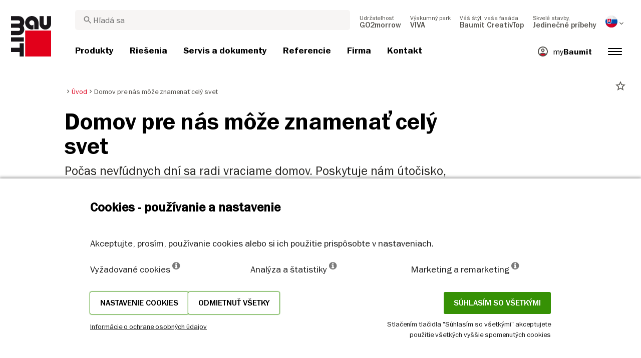

--- FILE ---
content_type: text/html; charset=UTF-8
request_url: https://baumit.sk/pocuvam-svoje-steny
body_size: 28611
content:
<!doctype html>
<html lang="sk">
<head>
    
            <link rel="preload" href="/fonts/FranklinGothicMediumITC.woff2" as="font" type="font/woff2" crossorigin>
        <link rel="preload" href="/fonts/FranklinGothicBookITC.woff2" as="font" type="font/woff2" crossorigin>
        <link rel="preload" href="/fonts/FranklinGothicDemiITC.woff2" as="font" type="font/woff2" crossorigin>
        <!--link rel="preload" href="/fonts/fa-solid-900.woff2" as="font" type="font/woff2" crossorigin-->
    <link rel="preload" href="/fonts/mdi.woff2" as="font" type="font/woff2" crossorigin>
    <link rel="preload" href="/fonts/materialdesignicons-webfont-subset.woff2" as="font" type="font/woff2" crossorigin>
    <link rel="alternate" type="application/rss+xml" title="News" href="https://baumit.sk/rss">


    
    <meta name="csrf-token" content="hqfdQGLa5fV4tX6hoQJ6bIASOqt7MzNOPqrfIuTK">
        <meta charset="UTF-8">
            <meta name="robots" content="index, follow">
    
        <meta name="revisit-after" content="1 days">
    <meta name="viewport" content="width=device-width, initial-scale=1">
    <meta name="format-detection" content="telephone=no">
    <meta http-equiv="Content-Type" content="text/html; charset=utf-8">
    <link href="https://baumit.sk/images/favicon.ico?v=1624979137" rel="shortcut icon">
    <title>3-týždňová výzva: Moja zdravá domácnosť | Baumit.sk</title>

    <meta name="title" content="3-týždňová výzva: Moja zdravá domácnosť | Baumit.sk">
    <meta name="description" content="Zapojte sa do výzvy #mojazdravadomacnost. Vytvorte si udržateľné zdravé bývanie. Počas troch týždňov vám pošleme 3 maily s tipmi pre zdravší domov.">
    <meta name="copyright" content="Baumit">
    <meta name="author" content="Baumit">
    <meta name="page-topic" content="Zapojte sa do výzvy #mojazdravadomacnost. Vytvorte si udržateľné zdravé bývanie. Počas troch týždňov vám pošleme 3 maily s tipmi pre zdravší domov.">
    <meta name="image_src" content="https://baumit.sk/files/sk/guide_pages/Zdrave_byvanie/Keby_steny_vedeli_rozpravat_zdrave_byvanie.jpg?v=1624980460">
    <meta name="img_src" content="https://baumit.sk/files/sk/guide_pages/Zdrave_byvanie/Keby_steny_vedeli_rozpravat_zdrave_byvanie.jpg?v=1624980460">

    <meta property="og:title" content="3-týždňová výzva: Moja zdravá domácnosť | Baumit.sk"/>
    <meta property="og:description" content="Zapojte sa do výzvy #mojazdravadomacnost. Vytvorte si udržateľné zdravé bývanie. Počas troch týždňov vám pošleme 3 maily s tipmi pre zdravší domov."/>
    <meta property="og:image" content="https://baumit.sk/files/sk/guide_pages/Zdrave_byvanie/Keby_steny_vedeli_rozpravat_zdrave_byvanie.jpg?v=1624980460"/>
    <meta property="og:type" content="website"/>
    <meta property="og:url" content="https://baumit.sk/pocuvam-svoje-steny"/>
    <meta property="og:site_name" content="baumit.sk"/>
    <meta property="og:author" content="Baumit"/>
            <link rel="canonical" href="https://baumit.sk/pocuvam-svoje-steny"/>
    
    
    <!--meta http-equiv="Content-Security-Policy" content="
    default-src 'self';
    script-src 'self' 'unsafe-inline' https://cdnjs.cloudflare.com https://www.googletagmanager.com https://www.google-analytics.com https://maps.googleapis.com;
    style-src 'self' 'unsafe-inline' https://cdnjs.cloudflare.com https://fonts.googleapis.com;
    font-src 'self' https://fonts.gstatic.com;
    img-src 'self' data: https://www.google-analytics.com https://maps.googleapis.com https://maps.gstatic.com https://*.ytimg.com;
    frame-src https://www.youtube.com https://www.google.com;
    connect-src 'self' https://www.google-analytics.com https://region1.analytics.google.com https://maps.googleapis.com;
    "-->

            <style>
            body.page-load-fix {
                position: fixed;
                top: 0;
                left: 0;
                width: 100%;
                height: 100%;
                overflow: hidden;
            }

            body.page-load-fix .wrapper {
                visibility: hidden;
                width: 100%;
                height: 100%;
                overflow: hidden;
            }

            body .mainLoaderContainer {
                /*display: none;*/
                display: block;
                opacity: 0;
                pointer-events: none;
                transition: all .3s ease-in-out;
            }

            body.page-load-fix .mainLoaderContainer {
                opacity: 1;
                pointer-events: all;
            }
            body .mainLoaderContainer {
                display: block;
                background: #ffffff;
                position: fixed;
                z-index: 99999;
                top: 0;
                left: 0;
                width: 100%;
                height: 100%;
                overflow: hidden;
            }

            body .mainLoaderContainer .logo {
                position: absolute;
                top: 50%;
                left: 50%;
                width: 100%;
                max-width: 280px;
                transform: translateX(-50%) translateY(-50%);
                margin-top: -10px;
            }

            body .mainLoaderContainer .logo img {
                max-width: 100%;
            }

            @keyframes mt_loading {
                from {
                    width: 0;
                }
                to {
                    width: 100%;
                }
            }

            body.page-load-fix .mainLoaderContainer .logo:after {
                display: block;
                position: absolute;
                left: 0;
                bottom: -10px;
                background: #E2001A;
                content: "";
                height: 3px;
                animation-name: mt_loading;
                animation-duration: 1s;
            }
        </style>
        <script>
        var useDefaultcolorPaletteIdInPageBuilder = 87;
        var isLoggedIn = false;
    </script>
    <script>
        var enabledLifeAppPromoSystem = false ;
                var useProductBenefitsOnProductCards = true;
        var translations = {"promosystem_banner_text":"N\u00e1jdite perfektn\u00fa farbu pre va\u0161u fas\u00e1du.","promosystem_banner_button":"Nain\u0161talujte si aplik\u00e1ciu","promosystem_banner_icon":"\/images\/Baumit_logo.svg","promosystem_qr_text":"Vyma\u013eujte svoj dom.","promosystem_qr_link":"https:\/\/int.baumit.com\/lifeapp","promosystem_qr_button":"Nain\u0161talujte si aplik\u00e1ciu","promosystem_qr_icon":"\/images\/Baumit_logo.svg","products_go_to_product":"Detail produktu","top_menu_search":"H\u013eada\u0165","references_references":"Referencie","local_consultants_results":"V\u00fdsledky","local_consultants_no_result":"Ni\u010d sme nena\u0161li. Sk\u00faste e\u0161te raz.","local_consultants_district":"Okres","partners_details":"Detail","partners_map":"Mapa","partners_premium_partner":"Pr\u00e9miov\u00fd partner","products_pdf_product_specification_sheet":"Technick\u00fd list (PDF)","products_pdf_security_specification_sheet":"Karta bezpe\u010dnostn\u00fdch \u00fadajov (PDF)","products_pdf_declaration_of_performance":"Key not found","general_download_all":"Stiahnu\u0165 v\u0161etko (ZIP)","products_filter_results":"Produkty","products_az":"Produkty A-Z","products_filter_all":"V\u0161etky","guide_experts_advice":"Rady a tipy","guide_baumit_systems":"Baumit rie\u0161enie","mybaumit_my_account":"Moje konto","partners_count_of":"z","partners_count_partners":"partnerov","products_no_matching_names":"Zadajte \u010d\u00edslo odtie\u0148a pod\u013ea vzorkovn\u00edka Baumit Life","partners_tel":"Tel.:","partners_fax":"Fax:","products_found_for":"N\u00e1jden\u00e9 produkty","news_more":"Zaujalo v\u00e1s to? Pre\u010d\u00edtajte si viac","app_color_name":"N\u00e1zov","app_color_collection":"Kollektion","app_color_quality":"Farbqualit\u00e4t","please":"Please wait...","general_next":"\u010eal\u0161\u00ed","general_previous":"Predch\u00e1dzaj\u00faci","products_color_code":"\u010c\u00edslo farby","products_are_you_looking_for_a_specific_color":"H\u013ead\u00e1te konkr\u00e9tnu farbu?","products_amount_calculator_title":"Ko\u013eko materi\u00e1lu potrebujem?","products_amount_calculator_description":"Nap\u00ed\u0161te potrebn\u00fa plochu a vypo\u010d\u00edtajte, ko\u013eko materi\u00e1lu budete potrebova\u0165. Spotreba materi\u00e1lu je ORIENTA\u010cN\u00c1 a vypo\u010d\u00edtan\u00e1 pod\u013ea vybran\u00e9ho variantu produktu a pr\u00edp. uvedenej hr\u00fabky pri spotrebe.","products_amount_calculator_facade_area":"Plocha\/Mno\u017estvo","products_amount_calculator_amount":"Potrebn\u00e9 mno\u017estvo","products_amount_calculator_units":"Po\u010det balen\u00ed","products_amount_calculator_button":"Vypo\u010d\u00edtaj","products_amount_calculator_legaltext":"The data is for information only.","products_amount_calculator_extend_description":"Pre viac detailov, v\u00fdber materi\u00e1lu ako aj v\u00fdpo\u010det ceny pou\u017eite n\u00e1\u0161 n\u00e1stroj Baumit Kalkul\u00e1tor.","products_amount_calculator_extend_button":"Prejs\u0165 na Baumit Kalkul\u00e1tor","product_attributes_consumption":"Spotreba","products_amount_calculator_thickness":"Hr\u00fabka","general_more_info":"Zisti\u0165 viac","calc_colorpicker_hex":"HEX","calc_colorpicker_rgb":"RGB","general_color_tsr":"TSR","general_color_hbw":"HBW","baumitlife_reference_section_title":"Referencie","products_card_badge_new":"Novinka","products_card_badge_eco":"Eko","products_card_badge_premium":"Premium","baumitlife_color_textures":"\u0160trukt\u00fary","baumitlife_color_textures_info":"\u0160trukt\u00fary s\u00fa dostupn\u00e9 len pre fas\u00e1dne omietky Baumit Top.","baumitlife_texture_code":"K\u00f3d \u0161trukt\u00fary","general_show_more":"Zobrazi\u0165 viac","general_show_less":"Show less","sustainability_form_button_calculate":"Vypo\u010d\u00edta\u0165","sustainability_calculator_title":"Kalkul\u00e1tor \u0161etrenia emisi\u00ed CO2","sustainability_calculator_description":"Ka\u017ed\u00fd meter \u0161tvorcov\u00fd zateplenia, ktor\u00fd in\u0161talujeme, p\u00f4sob\u00ed ako v\u00fdkonn\u00e1 ochrana \u017eivotn\u00e9ho prostredia a \u0161etr\u00ed pozoruhodn\u00e9 mno\u017estvo emisi\u00ed CO2. \u00daspory oxidu uhli\u010dit\u00e9ho dosiahnut\u00e9 len jedn\u00fdm metrom \u0161tvorcov\u00fdm zateplenia sa\r\nrovnaj\u00fa produkcii kysl\u00edka dvoch stromov za rok. <a href=\"\/sustainability\/legal\">Odmietnutie zodpovednosti<\/a>","sustainability_calculator_subtitle":"Akou mierou m\u00f4\u017ee va\u0161a fas\u00e1da prispie\u0165 k boju proti klimatick\u00fdm zmen\u00e1m?","sustainability_calculator_size":"Plocha fas\u00e1dy","sustainability_calculator_result1":"Zateplenie fas\u00e1dy pom\u00e1ha bojova\u0165 proti klimatick\u00fdm zmen\u00e1m, ako je","sustainability_calculator_result2":"stromov \"pracuj\u00facich\" ka\u017ed\u00fd jeden rok.","sustainability_read_more":"Viac","sustainability_read_less":"Menej","sustainability_legal_button":"Odmietnutie zodpovednosti","sustainability_quote_text":"Mysl\u00edme na bud\u00facnos\u0165, preto je udr\u017eate\u013enos\u0165 prirodzenou s\u00fa\u010das\u0165ou na\u0161ej spolo\u010dnosti Baumit.","sustainability_quote_author":"Robert Schmid, CEO skupiny Baumit","sustainability_learn_more":"Zisti\u0165 viac","sustainability_hero_percentage":"20 %","sustainability_hero_title":"menej emisi\u00ed CO\u2082 do roku 2030","sustainability_hero_description":"V spolo\u010dnosti Baumit pevne ver\u00edme, \u017ee udr\u017eate\u013enos\u0165 je z\u00e1kladn\u00fdm pilierom n\u00e1\u0161ho dlhodob\u00e9ho \u00faspechu a rastu. Dosiahnutie ekologick\u00e9ho pokroku ide ruka v ruke so soci\u00e1lnou zodpovednos\u0165ou a ekonomickou kompatibilitou. Toto presved\u010denie je hlboko zakorenen\u00e9 v na\u0161ej firemnej kult\u00fare a ovplyv\u0148uje ka\u017ed\u00fd aspekt na\u0161ej prev\u00e1dzky.","sustainability_home_info_title":"45 mili\u00f3nov m\u00b2 zateplenej fas\u00e1dy ka\u017ed\u00fd rok v celej Eur\u00f3pe","sustainability_home_info_description":"Spolo\u010dnos\u0165 Baumit, ktor\u00e1 stoj\u00ed na \u010dele zatep\u013eovania fas\u00e1d, pou\u017eila na fas\u00e1dach  \r\nv celej Eur\u00f3pe \u00factyhodn\u00fdch 45 mili\u00f3nov metrov \u0161tvorcov\u00fdch tepelnoizola\u010dn\u00fdch syst\u00e9mov. Ka\u017ed\u00fd meter \u0161tvorcov\u00fd zateplenia, ktor\u00fd in\u0161talujeme, p\u00f4sob\u00ed ako v\u00fdkonn\u00e1 ochrana \u017eivotn\u00e9ho prostredia a \u0161etr\u00ed pozoruhodn\u00e9 mno\u017estvo emisi\u00ed CO2. \u00daspory oxidu uhli\u010dit\u00e9ho dosiahnut\u00e9 len jedn\u00fdm metrom \u0161tvorcov\u00fdm zateplenia sa rovnaj\u00fa produkcii kysl\u00edka dvoch stromov za rok. T\u00fdm sa v\u0161ak \u00faspory emisi\u00ed CO2 nekon\u010dia, ale zn\u00e1sobuj\u00fa sa ka\u017ed\u00fd rok po\u010das celej \u017eivotnosti budovy, ktor\u00fa zatepl\u00edme.<br><br> <b>800 mili\u00f3nov ton u\u0161etren\u00fdch emisi\u00ed CO2e od za\u010diatku \u00faspe\u0161nej realiz\u00e1cie syst\u00e9mu ETICS spolo\u010dnosti Baumit.<\/b><br> Kompenz\u00e1cia za 10 mili\u00f3nov automobilov po\u010das cel\u00e9ho  \u017eivotn\u00e9ho cyklu. Pozit\u00edvny pr\u00ednos zatep\u013eovania fas\u00e1d spolo\u010dnos\u0165ou Baumit \u00fa\u010dinne vykompenzoval emisie CO2, ktor\u00e9 vyprodukuje pribli\u017ene 10 mili\u00f3nov automobilov po\u010das ich \u017eivotnosti  (5 ton\/rok po\u010das 15 rokov). <br> Celkov\u00e9 \u00faspory ro\u010dn\u00fdch emisi\u00ed CO2e v Nemecku. <br> Toto mno\u017estvo prevy\u0161uje celkov\u00e9 mno\u017estvo ro\u010dn\u00fdch emisi\u00ed CO2 v Nemecku, ktor\u00e9 je najv\u00e4\u010d\u0161ou ekonomikou v Eur\u00f3pe.","products_product_variants":"Varianty a cena","product_attributes_packaging":"Balenie","product_attributes_amount_of_packaging_on_pallet":"Po\u010det balen\u00ed na palete","product_attributes_gross_density":"Hustota","product_attributes_yield":"V\u00fddatnos\u0165","product_attributes_size_of_pallets":"Balenie","product_attributes_type_of_packaging":"Typ balenia","product_where_to_buy":"Key not found","product_price_list":"Key not found","general_gotoshop_button":"See product in shop","product_attributes_water_vapour_permeability":"Faktor dif\u00fazneho odporu \u03bc","product_attributes_thermal_conductivity_coefficient":"S\u00fa\u010dinite\u013e tepelnej vodivosti \u03bb","product_attributes_structure":"\u0160trukt\u00fara","product_attributes_grain_size":"Ve\u013ekos\u0165 zrna","products_color_selection":"Farebn\u00e9 odtiene","products_the_colors_are_not_100":"Key not found","partners_search_for_partners_nearby":"Vyh\u013eadajte stavebniny - nap\u00ed\u0161te lokalitu a vyberte si r\u00e1dius","partners_search_field_placeholder":"Adresa","partners_radius":"R\u00e1dius","partners_show_all":"Vybra\u0165 r\u00e1dius","partners_reset":"Znovu h\u013eada\u0165","product_details_html5_under_image":"","product_details_page_shopping_cart_title":"Product detailed page shopping cart","products_downloads":"Technick\u00e9 dokumenty","product_details_page_badges_title":"Certifik\u00e1ty","product_attributes_shelf_life":"Skladovanie","product_attributes_sd_value":"Ekvivalentn\u00e1 dif\u00fazna hr\u00fabka sd","product_attributes_w_value":"Kapil\u00e1rna nasiakavos\u0165 w","product_attributes_bonding_strength":"Pr\u00eddr\u017enos\u0165","product_attributes_plate_format":"Form\u00e1t","product_attributes_compressive_strength":"Pevnos\u0165 v tlaku","product_attributes_dried_mortar_density":"Objemov\u00e1 hmotnos\u0165","product_attributes_max_thickness":"Max. hr\u00fabka","product_attributes_reaction_to_fire":"Reakcia na ohe\u0148","product_attributes_min_thickness":"Min. hr\u00fabka","product_attributes_flexural_strength":"Pevnos\u0165 v \u0165ahu pri ohybe","product_attributes_ph_value":"Hodnota pH","product_attributes_application_time":"Doba spracovania","product_attributes_drying_time":"Doba schnutia","product_attributes_gloss_level":"Trieda lesku","product_attributes_mesh_size":"Ve\u013ekos\u0165 \u00f4k","product_attributes_mass_per_unit":"Plo\u0161n\u00e1 hmotnos\u0165","product_attributes_designation_code":"Ozna\u010denie","product_attributes_strength_category":"Trieda","product_attributes_walkability":"Poch\u00f4dznos\u0165","product_attributes_min_joint_width":"Min. hr\u00fabka \u0161k\u00e1ry","product_attributes_tensile_strenght":"Za\u0165a\u017eenie na medzi pevnosti","product_attributes_max_joint_width":"Max. hr\u00fabka \u0161k\u00e1ry","product_attributes_water_demand":"Spotreba vody","product_attributes_open_time":"Doba otvorenia","product_attributes_bonding_pull_strength":"Bonding pull strength","product_attributes_solids_content":"Obsah pevn\u00fdch \u010dast\u00edc","product_attributes_e-module":"E-module","product_attributes_tensile_strength_after_aging":"Za\u0165a\u017eenie na medzi pevnosti po zostarnut\u00ed","product_attributes_thermal_conductivity":"S\u00fa\u010dinite\u013e tepelnej vodivosti","product_attributes_compressive_strength_after_28_days":"Pevnos\u0165 v tlaku po 28 d\u0148och","product_attributes_pot_life":"Doba spracovania","product_attributes_min_bore_hole":"H\u013abka vrtu","product_attributes_standing_time":"Doba odle\u017eania","product_attributes_length_and_thickness":"D\u013a\u017eka","product_attributes_max_grain_size":"Max. ve\u013ekos\u0165 zrna","product_attributes_product_type_eps":"Typ EPS","product_attributes_porosity":"P\u00f3rovitos\u0165","product_attributes_mortar_group":"Trieda","product_attributes_layer_thickness":"Hr\u00fabka vrstvy","product_attributes_entrained_air_content":"Obsah vzduchu v \u010derstvej malte","product_attributes_embedment_depth":"Min. kotevn\u00e1 d\u013a\u017eka","product_attributes_consumption2":"Spotreba","product_attributes_min_coating_thickness":"Min. hr\u00fabka","product_attributes_diameter_anchor_shaft":"Priemer drieku","product_attributes_processing_consistency":"Konzistencia","product_attributes_wet_abrasion_class":"Oteruvzdornos\u0165","product_attributes_frost-thaw_resistance":"Mrazuvzdornos\u0165","product_attributes_contrast_ratio":"Contrast ratio","product_attributes_length_of_anchor_shaft":"D\u013a\u017eka kotvy","product_attributes_readiness":"Readiness","product_attributes_bulk_density":"Objemov\u00e1 hmotnos\u0165 v suchom stave","product_attributes_source_mass":"Source mass","product_attributes_shrinkage":"Shrinkage","product_attributes_working_temperature":"Teplota pri spracovan\u00ed","product_attributes_mixing_time":"Doba mie\u0161ania","product_attributes_standard_classification":"Standard classification","product_attributes_voc_eu_limit":"Limitn\u00e9 hodnoty VOC","product_attributes_opacity_class":"Krycia schopnos\u0165","product_attributes_plaster_thickness":"Hr\u00fabka omietky","product_attributes_solid_content":"Solid content","product_attributes_use_category":"Kateg\u00f3ria","product_attributes_chi_value":"CHI value","product_attributes_diameter_plate":"Priemer taniera","product_attributes_technical_approval_eta":"Eur\u00f3pske technick\u00e9 osved\u010denie","product_attributes_water_permeability":"Water Permeability","product_attributes_dilution_rate":"Dilution Rate","product_attributes_density":"Density","products_video_section_title":"Pozri aj vide\u00e1","products_media_images_section_title":"Application photos","products_documents":"Dokumenty","calc_navigation_back":"Back","products_product_imported_price":"Cena bez DPH","calc_map_button_reset":"Reset","calc_map_distance":"Vzd\u00e1lenost do","product_attributes_flexural_strength_after_28_days":"Flexural strength after 28 days","products_pdf_sundry_sheet":"Preh\u013ead odtie\u0148ov (PDF)","products_pdf_enviromental_sheet":"Ekologick\u00fd certifik\u00e1t (PDF)","products_pdf_conformity_sheet":"Zna\u010dka CE","products_asset_folder":"Prospekt","products_pdf_declaration_of_performance_sheet":"Vyhl\u00e1senie o parametroch (PDF)","products_pdf_aufheizprotokolle":"Aufheizprotokoll (PDF)","products_pdf_techn_zusatzdok":"Eko certifik\u00e1t (EN)","products_pdf_tender_text":"Tender text (PDF)","products_pdf_cert_fire":"Fire certificate (PDF)","products_pdf_cert_conf":"Comformity certificate (PDF)","products_pdf_cert_statereg":"State registration (PDF)","product_attributes_thermal_conductivity_value":"Thermal conductivity rated value","product_attributes_thermal_conductivity_nominal_value":"Thermal conductivity nominal value","product_review_error_loign_required":"Only logged in users can give product reviews","product_review_error_faled_create_review":"There was an error saving the rating, please try again later.","product_review_review_success_message":"Thank you for rating our product!","product_review_review_submit_button":"Submit rating","product_attributes_bundle_unit_price_label":"Bundle unit price","product_attributes_package_price_label":"Package price","menu_2023_search_aria_label":"Search","products_certificate_alt_cam":"Key not found","products_certificate_alt_dopcap":"Key not found","products_certificate_alt_eco":"Key not found","products_certificate_alt_emicode":"Key not found","products_certificate_alt_life":"Key not found","products_certificate_alt_natureplus":"Key not found","product_review_rating_legend":"Key not found","product_review_rating_star_label":"Key not found","products_partners_section_title":"Predajn\u00e9 miesta","products_pdf_emicode":"Emicode (PDF)","products_pdf_natureplus":"Natureplus (PDF)","products_pdf_certificates":"Certificates (PDF)","wcag_static_alt_products_a_z_view_downloadable_files":"View downloadable files","wcag_static_alt_products_a_z_download_button":"Download","wcag_static_alt_products_a_z_download_all_files":"Download all files","wcag_static_alt_news_add_to_dashboard_button":"Add to dashboard","wcag_static_alt_partners_details_show_details":"Show details","wcag_static_alt_references_detail_gallery_previous_button_text":"Previous Image","wcag_static_alt_references_detail_gallery_next_button_text":"Next Image","wcag_static_alt_consultants_with_regions_bcom_avatar_alt_text":"BCOM Avatar","wcag_static_alt_baumitlife_color_picker_add_to_dashboard_button":"Add to Dashboard","wcag_static_alt_baumitlife_colorsearch_mobile_menu_close_button":"Close button","wcag_static_alt_baumitlife_colorsearch_color_details_close_button":"Close button","wcag_static_alt_baumitlife_project_card_carousel_next_image":"Next image","wcag_static_alt_baumitlife_project_card_carousel_previous_image":"Previous image","wcag_static_alt_baumitlife_project_card_carousel_open_image_carousel":"Open image carousel","products_pdf_spm_guideline":"SPM Guideline","products_pdf_sus":"Nachhaltigkeitsdatenblatt"};
        var useBaumitLifeSystem = 1;
        var countryMapCenterPosition = {
            lat: 48.669026,
            lng: 19.699024,
        };
        var useStaticPalettes = {
            foty: 93
        };
        var activeUniversalBanner = null;

        var globalTSRVisibility = true;

    </script>

    <script>
        var useGoogleConsentMode = 1;
        window.dataLayer = window.dataLayer || [];
        function gtag(){dataLayer.push(arguments);}
        function gtagConsent(){if (useGoogleConsentMode == 1) {gtag.apply(null, arguments);dataLayer.push({'event': 'cookie_consent_update'});}}
        function initConsentMode(enabled) {
            //console.log('Consent mode:', enabled); 
            if (!enabled) {
                return;
            }
            gtag('consent', 'default', {
                'ad_storage': 'denied',
                'ad_user_data': 'denied',
                'ad_personalization': 'denied',
                'analytics_storage': 'denied'
            });

                    }
        initConsentMode(useGoogleConsentMode);
    </script>

            <meta name="google-site-verification" content="ZAPVNQ0ctPAKy9aOGCmu1DPRbtKmL0FldgJLl6Tw7V8" />
<meta name="google-site-verification" content="wBIksMMlTTUINQYecevIZL_jAczP7QXQsykn9U7C16c" />
            <meta name="facebook-domain-verification" content="gwgkjzo08fmd1lnimlcq0ggfa3h4tw" />
    
    
            <script type="application/ld+json">{"@context":"https:\/\/schema.org","@graph":[{"@type":"VideoObject","name":"Keby steny vedeli rozprávať...","thumbnailUrl":"https:\/\/i.ytimg.com\/vi\/tYkcOXJEENk\/default.jpg","uploadDate":"2020-10-19T13:42:55+02:00","description":"Počas nevľúdnych dní sa radi vraciame domov. Poskytuje nám útočisko, teplo a šťastie. Sme vďační za to, že medzi štyrmi stenami nachádzame pohodlie a zázemie. Vieme, že naše steny chránia naše zdravie, a preto, keby vedeli počúvať, radi by sme im povedali: „Ďakujeme.”"},{"@type":"BreadcrumbList","itemListElement":[{"@type":"ListItem","position":1,"name":"Úvod","item":"https:\/\/baumit.sk"},{"@type":"ListItem","position":2,"name":"Domov pre nás môže znamenať celý svet","item":"https:\/\/baumit.sk\/pocuvam-svoje-steny"}]},{"@type":"Organization","name":"Baumit, spol. s r.o.","url":"https:\/\/baumit.sk\/baumit.sk","location":{"@type":"PostalAddress","addressCountry":"SLOVENSKÁ REPUBLIKA","postalCode":"811 02","streetAddress":"Bratislava Žižková 9"},"email":"support@baumit.com","logo":"https:\/\/baumit.sk\/images\/Baumit_logo.svg","telephone":"421259303311"}]}</script>
    </head>
<body class="  page-load-fix  body-page-sk ">
    
    <div id="topBanner" class="banner">
        <button class="banner-close" name="close" aria-label="Close button" aria-controls="topBanner" aria-expanded="false">
            <svg viewbox="0 0 24 24" width="20" height="20"><title>Close button</title>
                <path d="M7 7.00006L17 17.0001M7 17.0001L17 7.00006" stroke="currentColor"  stroke-width="2" stroke-linecap="round" stroke-linejoin="round">
            </svg>
        </button>
        <div class="banner-content">
            <img class="banner-image" src="/images/Baumit_logo.svg" alt="Banner Image" />
            <p class="banner-text">Find the <strong>perfect color</strong> for your facade</p>
            <a class="banner-link button" href="#">Get the app</a>
        </div>
    </div>
</div>            <div class="mainLoaderContainer">
                            <div class="logo">
                    <img src="/images/Baumit_logo.svg" alt="Baumit">
                </div>
                    </div>
                    <div class="" id="mainMenu"></div>
    <div class="wrapper" style="overflow:hidden;">
                
                                                                                                                <div class="white-background">
                                                                                                            
                                                                                                            <div class="content pb-0">

                                                                                                                                                                                                                                <div class="big-grid">
                                                                                                                    <div class="row">
                                                                                                                                                                                                                                                            <div class="col-lg-1"></div>
                                                                                                                                    <div class="col-lg-8">
                                                                                                                                                                                                                                                                                <ol class="breadcrumb mt-3">
                <li class="breadcrumb-item">
                            <a class="" href="https://baumit.sk">
                    <i class="mdi mdi-chevron-right" aria-hidden="true"></i>
                    <span>Úvod</span>
                </a>
                    </li>
                <li class="breadcrumb-item">
                            <span class=" active  ">
                    <i class="mdi mdi-chevron-right" aria-hidden="true"></i>
                    <span>Domov pre nás môže znamenať celý svet</span>
                </span>
                    </li>
            </ol>
                                                                                                                                    </div>
                                                                                                                                    <div class="col-lg-3">
                                                                                                                                        <div class="fixed-extras d-flex justify-content-end mb-2">
                                                                                                                                            <div class="extra">
                <button arial-label="Zaujalo vás to? Uložte si to" class="actionToggleDashboard material-icons " data-card-id="20850" data-add-url="https://baumit.sk/myBaumit/ajaxAddCardToDashboard" data-delete-url="https://baumit.sk/myBaumit/ajaxDeleteCardFromDashboard"  data-added-to-dashboard="0" > star_border  </button>
            </div>
                                                                                                                                                    </div>
                                                                                                                                    </div>
                                                                                                                            </div>
                                                                                                                    </div>
                                                                                                                </div>
                                                                                                                
                                                                                                                
                                                                                                                        <div class="mb-5 white-background-padding-bottom" data-inf="3944">
                                                                                                                            <div class="dnd-editor-parent"><div class="sortable ui-sortable"><div data-uid="_85mx9kggx" class="row-component big-grid padding-24 "><div class="row" style="min-height: auto;"><div data-uid="_2muo81ut7" class="col col-0 col-lg-1"></div><div data-uid="_r62ekjvpd" class="col col-12 col-lg-8"><div data-uid="_efxbqpvfb" class="row-component big-grid padding-24 "><div class="row" style="min-height: auto;"><div data-uid="_p3z7bt6cu" class="col droppable col-12"><div class="block non-editable-root"> <div><h1 style="margin-bottom:mb-2">Domov pre nás môže znamenať celý svet</h1></div></div></div></div></div></div><div data-uid="_h5czoxxxj" class="col col-0 col-lg-3"></div></div></div><div data-uid="_k5oc59fqq" class="row-component big-grid padding-24 "><div class="row" style="min-height: auto;"><div data-uid="_ik55o8ti3" class="col col-0 col-lg-1"></div><div data-uid="_0ib4kowtc" class="col col-12 col-lg-8"><div data-uid="_j667unii9" class="row-component big-grid padding-24 "><div class="row" style="min-height: auto;"><div data-uid="_6tyhgx71q" class="col droppable col-12"><div class="block non-editable-root"> <div class="richtext-component" data-inline-edit-prop="content" data-inline-edit-free="true" data-inline-edit-id="_lguesu3il" style="column-count: 1;"><p class="introtext">Počas nevľúdnych dní sa radi vraciame domov. Poskytuje nám útočisko, teplo a šťastie. Sme vďační za to, že medzi štyrmi stenami nachádzame pohodlie a zázemie. Vieme, že naše steny chránia naše zdravie, a preto, keby vedeli počúvať, radi by sme im povedali: „Ďakujeme.”</p></div></div><div class="block non-editable-root"> <div style="height: 20px;"></div></div></div></div></div></div><div data-uid="_54asbgmjv" class="col col-0 col-lg-3"></div></div></div><div data-uid="_kz0tzkjej" class="row-component big-grid padding-24 "><div class="row" style="min-height: auto;"><div data-uid="_twxv66fq4" class="col col-0 col-lg-1"></div><div data-uid="_2iz69x5ic" class="col col-12 col-lg-8"><div data-uid="_2pd69hwnj" class="row-component big-grid padding-24 "><div class="row" style="min-height: auto;"><div data-uid="_cw2vye5iv" class="col droppable col-12"><div class="block non-editable-root"> <div><h2 style="margin-bottom:mb-2">Váš domov, vaše steny, vaše zdravie</h2></div></div><div class="block non-editable-root"> <div class="richtext-component" data-inline-edit-prop="content" data-inline-edit-free="true" data-inline-edit-id="_0leas1ntu" style="column-count: 1;"><p class="bodytext">Vďaka stenám sa môžeme pozerať z okna a snívať o celom svete. Práve ony sa starajú o to, aby bol náš interiér v pohode. Regulujú vlhkosť v našej domácnosti a aj vďaka nim máme doma zdravý vzduch bez plesní. Radi trávime čas vonku, no uvedomujeme si, že vo vnútri budov sa zdržiavame až 90 % nášho času.</p></div></div><div class="block non-editable-root"> <div style="height: 20px;"></div></div><div class="block non-editable-root"> <div data-image-link="" class="image-component-container "><div data-inline-edit-prop="image" data-uid="_upe9bv18t" class="image-component has-margin" data-inline-edit-image="true" data-inline-edit-id="_upe9bv18t"><img src="/files/sk/guide_pages/Zdrave_byvanie/Keby_steny_vedeli_rozpravat_zdrave_byvanie.jpg" data-mce-src="/files/sk/guide_pages/Zdrave_byvanie/Keby_steny_vedeli_rozpravat_zdrave_byvanie.jpg" alt="Váš domov, vaše steny, vaše zdravie" title="Váš domov, vaše steny, vaše zdravie"></div></div></div><div class="block non-editable-root"> <div style="height: 20px;"></div></div></div></div></div></div><div data-uid="_l1dp0ylnq" class="col col-0 col-lg-3"></div></div></div><div data-uid="_dc8lhugnj" class="row-component big-grid padding-24 "><div class="row" style="min-height: auto;"><div data-uid="_ljutejbbf" class="col col-0 col-lg-1"></div><div data-uid="_hz0open9f" class="col col-12 col-lg-8"><div data-uid="_sasrtxjzg" class="row-component big-grid padding-24 "><div class="row" style="min-height: auto;"><div data-uid="_kpg92ogry" class="col droppable col-12"><div class="block non-editable-root"> <div><h2 style="margin-bottom:mb-2">Nezabúdajte na svoje zdravie</h2></div></div><div class="block non-editable-root"> <div class="richtext-component" data-inline-edit-prop="content" data-inline-edit-free="true" data-inline-edit-id="_uu5ykpzsw" style="column-count: 1;"><p class="bodytext">Život vo vlhkých domácnostiach výrazne zvyšuje riziko vzniku astmy. Hluk vonkajšieho prostredia má negatívny vplyv na hladinu stresu a hoci týchto tichých spoločníkov nevnímame, sú zodpovední za zhoršenie nášho zdravia a psychickej pohody.&nbsp;</p></div></div></div></div></div></div><div data-uid="_cs1g6op4t" class="col col-0 col-lg-3"></div></div></div><div data-uid="_mk3fis7l6" class="row-component big-grid padding-24 spacer-row "><div class="row" style="min-height: 60px;"><div data-uid="_85zjpwsou" class="col spacer col-12"></div></div></div><div data-uid="_1myhf8x7j" class="row-component big-grid padding-24 "><div class="row" style="min-height: auto;"><div data-uid="_qzo7tjk9u" class="col col-0 col-lg-1"></div><div data-uid="_qeagczpds" class="col col-12 col-lg-8"><div data-uid="_stp7thzfa" class="row-component big-grid padding-24 "><div class="row" style="min-height: auto;"><div data-uid="_paezixy8e" class="col droppable col-12"><div class="block non-editable-root"> <div><h2 style="margin-bottom:mb-2">Vybudujte si zdravú domácnosť</h2></div></div><div class="block non-editable-root"> <div class="richtext-component" data-inline-edit-prop="content" data-inline-edit-free="true" data-inline-edit-id="_amk8pxm0v" style="column-count: 1;"><p class="bodytext">Zapojte sa do výzvy <strong>#mojazdravadomacnost</strong> a vytvorte si trvalo udržateľné zdravé bývanie. Počas troch týždňov vám pošleme 3 maily s tipmi a radami, ako pripraviť svoju domácnosť na zimnú sezónu a mať doma zdravé vnútorné prostredie. Výzva <strong>#mojazdravadomacnost</strong> &nbsp;je zadarmo a pokiaľ sa chcete s nami podeliť&nbsp; o svoje postrehy a pocity z výzvy aj na sociálnych sieťach, označte svoje príspevky @baumit na Facebooku či Instagrame a používajte hashtag #mojazdravadomacnost.</p></div></div><div class="block non-editable-root"> <div style="height: 20px;"></div></div><div class="non-editable-root"> <a target="_blank" class="button type-1 mb-0" data-uid="_g5u2md0xq" href="https://baumit.us19.list-manage.com/subscribe?u=c3ce0c432a83bf74ce6f2c520&amp;id=2e1baafc83">Zapojte sa do výzvy Moja zdravá domácnosť</a></div></div></div></div></div><div data-uid="_bzc3macsj" class="col col-0 col-lg-3"></div></div></div><div data-uid="_3414g5tqf" class="row-component big-grid padding-24 spacer-row "><div class="row" style="min-height: 60px;"><div data-uid="_0oklhtkps" class="col spacer col-12"></div></div></div><div data-uid="_shau42dzv" class="row-component big-grid padding-24 "><div class="row" style="min-height: auto;"><div data-uid="_xoa3tvmqx" class="col col-0 col-lg-1"></div><div data-uid="_mvt37qlpd" class="col col-12 col-lg-8"><div data-uid="_o833j1dny" class="row-component big-grid padding-24 "><div class="row" style="min-height: auto;"><div data-uid="_cro4y52sn" class="col droppable col-12"><div class="block non-editable-root"> <div class="youtube-root" allow="autoplay; encrypted-media" style="opacity: 0;"><div class="youtube-player-container youtube-player youtube-video default" data-id="https://www.youtube.com/embed/tYkcOXJEENk?rel=0" data-quality="mq" data-version="2"></div></div></div></div></div></div></div><div data-uid="_hempjuosb" class="col col-0 col-lg-3"></div></div></div><div data-uid="_lvxz73p6j" class="row-component big-grid padding-24 spacer-row "><div class="row" style="min-height: 60px;"><div data-uid="_eocol7gn3" class="col spacer col-12"></div></div></div></div></div>
                                                                                                                                                                                                                                                    </div>

                                                                                                                        <div id="page-related-content-container" class="grey-background" data-load-url="https://baumit.sk/api/relatedContent/load/customPage/3944"></div>
                                                                                                                                                                                                                                            </div>

                                                                                                                


                                                                                                                                
                    <div class="footer" id="page-footer-loading" data-load-url="https://baumit.sk/api/footer/load/view">

        </div>
                                        <div class="cookie-hu-container">
    <div class="cookie-hu-content">
        <div class="cookie-hu-content--info">
            <div class="cookie-hu-content--info_title">
                Cookies - používanie a nastavenie
            </div>
            <div class="cookie-hu-content--info_text">
                Akceptujte, prosím, používanie cookies alebo si ich použitie prispôsobte v nastaveniach.
            </div>
            <div class="cookie-hu-content--columns row cookie-hu-content--columns-international">
                <div class="col-md-4 col-12">
                    <span class="text-nowrap">Vyžadované cookies <i class="fa fa-info-circle" data-toggle="tooltip" data-html="true" data-type="system" title="Tento typ textových súborov (cookies) sú nevyhnutné na správne fungovanie webovej stránky a nie je ich možné deaktivovať. Uchovávajú informácie ako napríklad preferovaný jazyk, sekcie prihlásenia, ochrana vašich dát. Tieto cookies si môžete deaktivovať v nastaveniach vášho prehliadača, ale bez nich webová stránka môže byť funkčne obmedzená."></i></span>
                </div>
                <div class="col-md-4 col-12">
                    <span class="text-nowrap">Analýza a štatistiky <i class="fa fa-info-circle" data-toggle="tooltip" data-html="true" data-type="analytics" title='Tento typ textových súborov (cookies) využívame na analýzu návštevnosti našej webovej stránky. Takisto nám pomáhajú porozumieť záujmom návštevníkov našej stránky a ich správaniu na webe.'></i></span>
                </div>
                <div class="col-md-4 col-12">
                    <span class="text-nowrap">Marketing a remarketing <i class="fa fa-info-circle" data-toggle="tooltip" data-html="true" data-type="marketing" title="Tento typ krátkych súborov (cookies) je zvyčajne nastavený našimi partnermi zodpovednými za marketing a reklamu. Používajú sa na prieskum záujmu užívateľa, ktorý je používaný na poskytnutie reklamy s relevantným obsahom. Ak tieto cookies nepovolíte, reklama nebude prispôsobená podľa vašich záujmov."></i></span>
                </div>
            </div>
            <div class="cookie-hu-content--actions row justify-content-between">
                <div class="">
                    <div class="d-flex justify-content-around" style="gap: 1rem;">
                        <button type="button" class="button btn cookie-settings-button">Nastavenie cookies</button>
                        <button type="button" class="button btn cookie-settings-button reject-all">Odmietnuť všetky</button>
                    </div>
                    <small><a target="_blank" href="https://baumit.sk/ochrana-osobnych-udajov">Informácie o ochrane osobných údajov</a></small>
                </div>
                <div class="text-right d-flex flex-column">
                    <div>
                        <button type="button" class="button btn cookie-accept-button accept-all">Súhlasím so všetkými</button>
                    </div>
                    <small>Stlačením tlačidla &quot;Súhlasím so všetkými&quot; akceptujete použitie všetkých vyššie spomenutých cookies</small>
                </div>
            </div>
        </div>
        <div class="cookie-hu-content--settings d-none">
            <div class="cookie-hu-content--settings_title">
                Nastavenie cookies
            </div>
            <div class="cookie-hu-content--columns row">
                <div class="col-md-auto col-12 cookie-setting-item">
                    <div class="checbox-row m-b-10">
                        <div class="checkbox-content">
                            <label class="form-check-label checked disabled" for="default">
                                <i class="fas fa-check" for="default"></i>
                                <span class="sr-only">Vyžadované cookies</span>
                                <input type="checkbox" class="form-check-input" id="default" name="default" aria-label="Vyžadované cookies" checked
                                       disabled>
                            </label>
                        </div>
                        <div class="checkbox-label">
                            Vyžadované cookies
                        </div>
                    </div>
                    <div class="setting-description">
                        Tento typ textových súborov (cookies) sú nevyhnutné na správne fungovanie webovej stránky a nie je ich možné deaktivovať. Uchovávajú informácie ako napríklad preferovaný jazyk, sekcie prihlásenia, ochrana vašich dát. Tieto cookies si môžete deaktivovať v nastaveniach vášho prehliadača, ale bez nich webová stránka môže byť funkčne obmedzená.
                    </div>
                    <div class="cookie_more_details d-md-none">
                        <span class="cookie_more_details--more">Zobraz viac <span aria-hidden="true" class="material-icons">keyboard_arrow_down</span></span>
                        <span class="cookie_more_details--less">Zobraz menej <span aria-hidden="true" class="material-icons">keyboard_arrow_up</span></span>
                    </div>
                </div>
                <div class="col-md-4 col-12 cookie-setting-item">
                    <div class="checbox-row m-b-10">
                        <div class="checkbox-content">
                            <label class="form-check-label " for="analytics">
                                <i class="fas fa-check" for="analytics"></i>
                                <span class="sr-only">Analýza a štatistiky</span>
                                <input type="checkbox" class="form-check-input" id="analytics" name="analytics" aria-label="Analýza a štatistiky" >
                            </label>
                        </div>
                        <div class="checkbox-label">
                            Analýza a štatistiky
                        </div>
                    </div>
                    <div class="setting-description">
                        Tento typ textových súborov (cookies) využívame na analýzu návštevnosti našej webovej stránky. Takisto nám pomáhajú porozumieť záujmom návštevníkov našej stránky a ich správaniu na webe.
                    </div>
                    <div class="cookie_more_details  d-md-none">
                        <span class="cookie_more_details--more">Zobraz viac <span aria-hidden="true" class="material-icons">keyboard_arrow_down</span></span>
                        <span class="cookie_more_details--less">Zobraz menej <span aria-hidden="true" class="material-icons">keyboard_arrow_up</span></span>
                    </div>
                </div>
                <div class="col-md-4 col-12 cookie-setting-item">
                    <div class="checbox-row m-b-10">
                        <div class="checkbox-content">
                            <label class="form-check-label " for="marketing">
                                <i class="fas fa-check" for="marketing"></i>
                                <span class="sr-only">Marketing a remarketing</span>
                                <input type="checkbox" class="form-check-input" id="marketing" name="marketing" aria-label="Marketing a remarketing" >
                            </label>
                        </div>
                        <div class="checkbox-label">
                            Marketing a remarketing
                        </div>
                    </div>
                    <div class="setting-description m-b-10">
                        Tento typ krátkych súborov (cookies) je zvyčajne nastavený našimi partnermi zodpovednými za marketing a reklamu. Používajú sa na prieskum záujmu užívateľa, ktorý je používaný na poskytnutie reklamy s relevantným obsahom. Ak tieto cookies nepovolíte, reklama nebude prispôsobená podľa vašich záujmov.
                    </div>
                    <div class="cookie_more_details d-md-none">
                        <span class="cookie_more_details--more">Zobraz viac <span aria-hidden="true" class="material-icons">keyboard_arrow_down</span></span>
                        <span class="cookie_more_details--less">Zobraz menej <span aria-hidden="true" class="material-icons">keyboard_arrow_up</span></span>
                    </div>
                </div>
            </div>
            <div class="cookie-hu-content--actions row justify-content-between">
                <div class="">
                    <button type="button" class="button btn cookie-accept-all-button accept-for-selected mb-0 cookie-multiline">Súhlasím s použitím vyššie uvedeným nastavením cookies</button>
                </div>
                <div class="text-right d-flex flex-column">
                    <div>
                        <button type="button" class="button btn cookie-accept-button select-all-accept mb-0 cookie-multiline">Súhlasím so všetkými</button>
                    </div>
                    <small><a target="_blank" href="https://baumit.sk/ochrana-osobnych-udajov">Informácie o ochrane osobných údajov</a></small>
                </div>
                
            </div>
        </div>
    </div>
</div>
                </div>

<link href="https://baumit.sk/css/promosystem.css?v=1743078600" rel="stylesheet">
<link href="https://baumit.sk/css/slick.css?v=1664220192" rel="stylesheet">
<link href="https://baumit.sk/css/slick-theme.css?v=1664220192" rel="stylesheet">
<link href="https://baumit.sk/css/custom-bootstrap.css?v=1664220192" rel="stylesheet">
<link href="https://baumit.sk/css/elements.css?v=1768390552" rel="stylesheet">
<link href="https://baumit.sk/css/style.css?v=1768561448" rel="stylesheet">
    <link href="https://baumit.sk/css/responsive.css?v=1767785145" rel="stylesheet">


                        <link href="https://baumit.sk/css/cookie_for_hu.css?v=1767785145" rel="stylesheet">
            
            <link href="https://baumit.sk/css/fonts.css?v=1767785145" rel="stylesheet">
    
<link href="https://baumit.sk/css/web-icons.css?v=1664220192" rel="stylesheet">

<!--Page-builder frontend styles-->
<link rel='stylesheet' href="https://baumit.sk/page-builder/public/build/component-style.css?v=1769597686">

<link href="https://baumit.sk/css/google-material-icon.css?v=1768218984" rel="stylesheet">
<link href="https://baumit.sk/css/materialdesignicons.min.css?v=1664220192" rel="stylesheet">
<link href="https://baumit.sk/css/font-awesome.min.css?v=1664220192" rel="stylesheet">
<link href="https://baumit.sk/css/jquery-ui.min-1.12.1.css?v=1664220192" rel="stylesheet">
<link href="https://baumit.sk/css/bootstrap-datepicker.min-1.8.0.css?v=1664220192" rel="stylesheet">

    <script>
    var searchTrend = {
    "products": [
        {
            "name": "Baumit SilikonTop",
            "link": "\/produkty\/fasadne-omietky-a-farby\/fasadne-omietky\/baumit-silikontop"
        },
        {
            "name": "Baumit Ionit Color",
            "link": "\/produkty\/zdrave-byvanie\/ionit-stierky-a-farba\/baumit-ionit-color"
        },
        {
            "name": "Baumit ALL IN Bet\u00f3n pre dom a z\u00e1hradu",
            "link": "\/produkty\/category\/baumit-all-in-beton-pre-dom-a-zahradu"
        }
    ],
    "pages": [
        {
            "name": "Farebn\u00fd n\u00e1vrh fas\u00e1dy",
            "link": "\/farebny-navrh-fasady"
        },
        {
            "name": "Ako vzdu\u0161n\u00e9 i\u00f3ny \u010distia vzduch",
            "link": "\/riesenia\/zdrave-byvanie\/ako-vzdusne-iony-cistia-vzduch"
        },
        {
            "name": "Farby do sp\u00e1lne",
            "link": "\/riesenia\/interierove-farby-a-interierove-stierky\/farby-do-spalne"
        }
    ]
};
    var v2MainMenusMainItems = [{"id":3,"main_menu_id":2,"name":"Produkty","label":null,"custom_page_id":1003,"external_url":null,"is_visible":1,"menu_type":1,"column":1,"sort":1,"menu_slot":1,"megamenu_style":1,"counter_model_class":null,"domain_id":4,"created_at":"2018-05-31T09:37:52.000000Z","updated_at":"2018-05-31T09:40:03.000000Z","target_blank":0,"show_column_label":true,"show_column_image":true,"available_columns":[],"badge_counter":0,"custom_page":{"id":1003,"domain_id":4,"custom_page_id":null,"error_page_id":null,"submenu_id":null,"updated_at":"2019-03-08T12:10:11.000000Z","created_at":"2018-05-31T09:36:41.000000Z","header_image_alt_text":"","header_image_mobile_alt_text":"","seo":{"id":1630,"seoable_id":1003,"seoable_type":"App\\CustomPage","url":"produkty","title":"Produkty","description":"Zateplenie, omietky, potery, bet\u00f3ny, lepidl\u00e1 na obklady a dla\u017ebu. V\u0161etko, \u010do potrebujete pre va\u0161u stavbu.","image":null,"canonical_url":null,"created_at":"2018-05-31T09:36:41.000000Z","updated_at":"2018-10-02T06:21:28.000000Z","title_product":null,"description_product":null}},"children":[],"media1":{"id":43,"main_menu_id":3,"type":1,"url":"\/routes.service\/cennik","title":"Baumit Cenn\u00edk","icon":"\/files\/sk\/quicklink\/quicklinks_catalog.png","is_highlighted":1,"image":null,"is_target_blank":0,"position":1,"status":1,"created_at":"2018-06-04T08:51:32.000000Z","updated_at":"2018-06-13T08:06:58.000000Z"},"media2":{"id":44,"main_menu_id":3,"type":1,"url":"https:\/\/kalkulator.baumit.sk\/","title":"Baumit Kalkul\u00e1tor","icon":"\/files\/sk\/quicklink\/quicklinks_calculator.png","is_highlighted":1,"image":null,"is_target_blank":1,"position":2,"status":1,"created_at":"2018-06-04T08:51:32.000000Z","updated_at":"2018-10-02T06:23:51.000000Z"},"column_data1":null,"column_data2":null,"column_data3":null,"column_data4":null},{"id":4,"main_menu_id":2,"name":"Rie\u0161enia","label":null,"custom_page_id":1004,"external_url":null,"is_visible":1,"menu_type":2,"column":1,"sort":2,"menu_slot":1,"megamenu_style":1,"counter_model_class":null,"domain_id":4,"created_at":"2018-05-31T09:47:01.000000Z","updated_at":"2018-05-31T09:47:01.000000Z","target_blank":0,"show_column_label":true,"show_column_image":true,"available_columns":[],"badge_counter":0,"custom_page":{"id":1004,"domain_id":4,"custom_page_id":null,"error_page_id":null,"submenu_id":null,"updated_at":"2024-12-09T14:30:11.000000Z","created_at":"2018-05-31T09:46:24.000000Z","header_image_alt_text":"","header_image_mobile_alt_text":"","seo":{"id":1631,"seoable_id":1004,"seoable_type":"App\\CustomPage","url":"riesenia","title":"Syst\u00e9mov\u00e9 rie\u0161enia a skladby pre va\u0161u stavbu","description":"Potrebujete poradi\u0165 oh\u013eadom va\u0161ej stavby? Rie\u0161enia, skladby, detaily, tipy a rady na jednom mieste.","image":null,"canonical_url":null,"created_at":"2018-05-31T09:46:24.000000Z","updated_at":"2018-10-01T16:44:52.000000Z","title_product":null,"description_product":null}},"children":[],"media1":{"id":47,"main_menu_id":4,"type":1,"url":"https:\/\/kalkulator.baumit.sk","title":"Baumit Kalkul\u00e1tor","icon":"\/files\/sk\/quicklink\/quicklinks_calculator.png","is_highlighted":1,"image":null,"is_target_blank":1,"position":1,"status":1,"created_at":"2018-06-27T07:56:43.000000Z","updated_at":"2018-09-19T08:22:52.000000Z"},"media2":{"id":48,"main_menu_id":4,"type":1,"url":"https:\/\/baumit.sk\/farebne-odtiene","title":"Farebn\u00e9 odtiene a \u0161trukt\u00fary","icon":"\/files\/sk\/quicklink\/quicklinks_color-designer.png","is_highlighted":0,"image":null,"is_target_blank":1,"position":2,"status":1,"created_at":"2018-06-27T07:56:43.000000Z","updated_at":"2024-10-07T10:09:54.000000Z"},"column_data1":null,"column_data2":null,"column_data3":null,"column_data4":null},{"id":5,"main_menu_id":2,"name":"Servis a dokumenty","label":null,"custom_page_id":1005,"external_url":null,"is_visible":1,"menu_type":0,"column":1,"sort":3,"menu_slot":1,"megamenu_style":1,"counter_model_class":null,"domain_id":4,"created_at":"2018-05-31T09:50:30.000000Z","updated_at":"2018-05-31T09:50:30.000000Z","target_blank":0,"show_column_label":false,"show_column_image":false,"available_columns":[1,2,3],"badge_counter":0,"custom_page":{"id":1005,"domain_id":4,"custom_page_id":null,"error_page_id":null,"submenu_id":null,"updated_at":"2025-06-13T09:21:26.000000Z","created_at":"2018-05-31T09:49:05.000000Z","header_image_alt_text":"","header_image_mobile_alt_text":"","seo":{"id":1632,"seoable_id":1005,"seoable_type":"App\\CustomPage","url":"servis-a-dokumenty","title":"Servis a dokumenty","description":"Servis a dokumenty","image":null,"canonical_url":null,"created_at":"2018-05-31T09:49:05.000000Z","updated_at":"2018-05-31T09:54:44.000000Z","title_product":null,"description_product":null}},"children":[{"id":25,"main_menu_id":5,"name":"Produkty A-Z","label":null,"custom_page_id":1013,"external_url":null,"is_visible":1,"menu_type":0,"column":1,"sort":1,"menu_slot":1,"megamenu_style":1,"counter_model_class":null,"domain_id":4,"created_at":"2018-06-01T05:54:22.000000Z","updated_at":"2018-06-01T05:54:22.000000Z","target_blank":0,"show_column_label":true,"show_column_image":true,"available_columns":[],"badge_counter":0,"custom_page":{"id":1013,"domain_id":4,"custom_page_id":null,"error_page_id":null,"submenu_id":null,"updated_at":"2019-03-08T12:08:31.000000Z","created_at":"2018-06-01T05:53:46.000000Z","header_image_alt_text":"","header_image_mobile_alt_text":"","seo":{"id":1640,"seoable_id":1013,"seoable_type":"App\\CustomPage","url":"produkty-a-z","title":"Produkty A-Z | Baumit.sk","description":"Preh\u013ead Baumit produktov, syst\u00e9mov a pr\u00edslu\u0161enstva. V\u0161etko, \u010do potrebujete pre va\u0161u stavbu.","image":null,"canonical_url":null,"created_at":"2018-06-01T05:53:46.000000Z","updated_at":"2019-04-24T09:33:46.000000Z","title_product":null,"description_product":null}},"children":[]},{"id":28,"main_menu_id":5,"name":"Fas\u00e1dne \u0161t\u00fadio","label":null,"custom_page_id":115,"external_url":null,"is_visible":1,"menu_type":0,"column":2,"sort":1,"menu_slot":1,"megamenu_style":1,"counter_model_class":null,"domain_id":4,"created_at":"2018-06-01T06:08:11.000000Z","updated_at":"2018-06-01T06:08:11.000000Z","target_blank":0,"show_column_label":true,"show_column_image":true,"available_columns":[],"badge_counter":0,"custom_page":{"id":115,"domain_id":4,"custom_page_id":0,"error_page_id":0,"submenu_id":0,"updated_at":"2025-11-10T10:26:22.000000Z","created_at":null,"header_image_alt_text":"","header_image_mobile_alt_text":"","seo":{"id":568,"seoable_id":115,"seoable_type":"App\\CustomPage","url":"fasadne-studio","title":"N\u00e1vrh a vizualiz\u00e1cia fas\u00e1dy","description":"Navrhnite si ide\u00e1lnu fas\u00e1du v Baumit Fas\u00e1dnom \u0161t\u00fadiu. \u2713 Virtu\u00e1lna  prehliadka pre in\u0161pir\u00e1ciu a v\u00fdber z mnoh\u00fdch \u0161t\u00fdlov.","image":"\/files\/sk\/Tools\/04_Ilustracna-foto_trendove-palety.jpg","canonical_url":null,"created_at":null,"updated_at":"2025-11-10T10:26:23.000000Z","title_product":null,"description_product":null}},"children":[]},{"id":992,"main_menu_id":5,"name":"Pre architektov a projektantov","label":null,"custom_page_id":2067,"external_url":null,"is_visible":1,"menu_type":0,"column":3,"sort":1,"menu_slot":1,"megamenu_style":1,"counter_model_class":null,"domain_id":4,"created_at":"2018-10-02T17:42:04.000000Z","updated_at":"2018-10-02T17:42:04.000000Z","target_blank":0,"show_column_label":true,"show_column_image":true,"available_columns":[],"badge_counter":0,"custom_page":{"id":2067,"domain_id":4,"custom_page_id":null,"error_page_id":null,"submenu_id":null,"updated_at":"2021-11-05T11:55:23.000000Z","created_at":"2018-10-02T16:32:09.000000Z","header_image_alt_text":"","header_image_mobile_alt_text":"","seo":{"id":10776,"seoable_id":2067,"seoable_type":"App\\CustomPage","url":"pre-architektov-a-projektantov","title":"Pre architektov a projektantov","description":"U\u017eito\u010dn\u00e9 rady a tipy pre v\u0161etk\u00fdch architektov a projektantov. Detaily? Ne\u0161tandardn\u00e9 rie\u0161enia? Skontaktujte sa  s na\u0161imi poradcami.","image":null,"canonical_url":null,"created_at":"2018-10-02T16:32:09.000000Z","updated_at":"2018-10-02T16:33:05.000000Z","title_product":null,"description_product":null}},"children":[]},{"id":9,"main_menu_id":5,"name":"Cenn\u00edk","label":null,"custom_page_id":327,"external_url":null,"is_visible":1,"menu_type":0,"column":1,"sort":2,"menu_slot":1,"megamenu_style":1,"counter_model_class":null,"domain_id":4,"created_at":"2018-06-01T04:45:58.000000Z","updated_at":"2018-07-23T05:49:12.000000Z","target_blank":0,"show_column_label":true,"show_column_image":true,"available_columns":[],"badge_counter":0,"custom_page":{"id":327,"domain_id":4,"custom_page_id":0,"error_page_id":0,"submenu_id":0,"updated_at":"2025-06-23T07:49:24.000000Z","created_at":"2018-04-25T17:08:37.000000Z","header_image_alt_text":"","header_image_mobile_alt_text":"","seo":{"id":1358,"seoable_id":327,"seoable_type":"App\\CustomPage","url":"cennik","title":"Aktu\u00e1lny Baumit Cenn\u00edk","description":"Nez\u00e1v\u00e4zn\u00e9 odpor\u00fa\u010dan\u00e9 predajn\u00e9 ceny pre Baumit produkty a syst\u00e9my.","image":null,"canonical_url":null,"created_at":"2018-04-25T17:08:37.000000Z","updated_at":"2018-10-03T05:52:21.000000Z","title_product":null,"description_product":null}},"children":[]},{"id":29,"main_menu_id":5,"name":"Farebn\u00e9 odtiene a \u0161trukt\u00fary","label":null,"custom_page_id":335,"external_url":null,"is_visible":1,"menu_type":0,"column":2,"sort":2,"menu_slot":1,"megamenu_style":1,"counter_model_class":null,"domain_id":4,"created_at":"2018-06-01T06:08:23.000000Z","updated_at":"2018-06-01T06:08:23.000000Z","target_blank":0,"show_column_label":true,"show_column_image":true,"available_columns":[],"badge_counter":0,"custom_page":{"id":335,"domain_id":4,"custom_page_id":0,"error_page_id":0,"submenu_id":0,"updated_at":"2025-02-12T11:25:09.000000Z","created_at":"2018-04-29T16:52:01.000000Z","header_image_alt_text":"","header_image_mobile_alt_text":"","seo":{"id":1499,"seoable_id":335,"seoable_type":"App\\CustomPage","url":"farebne-odtiene","title":"Farebn\u00e9 odtiene: \u0160irok\u00e1 paleta farieb od Baumit","description":"Objavte \u0161irok\u00fa paletu farebn\u00fdch odtie\u0148ov pre fas\u00e1dy. \u2713 Od pr\u00edrodn\u00fdch t\u00f3nov po modern\u00e9 farby. \u2713 Perfektn\u00e9 rie\u0161enie pre ka\u017ed\u00fd dizajn.","image":"\/files\/sk\/Tools\/BigLife.jpg","canonical_url":null,"created_at":"2018-04-29T16:52:01.000000Z","updated_at":"2024-11-07T11:24:15.000000Z","title_product":null,"description_product":null}},"children":[]},{"id":32,"main_menu_id":5,"name":"Prospekty","label":null,"custom_page_id":117,"external_url":null,"is_visible":1,"menu_type":0,"column":3,"sort":2,"menu_slot":1,"megamenu_style":1,"counter_model_class":null,"domain_id":4,"created_at":"2018-06-01T06:10:50.000000Z","updated_at":"2018-07-23T08:51:10.000000Z","target_blank":0,"show_column_label":true,"show_column_image":true,"available_columns":[],"badge_counter":0,"custom_page":{"id":117,"domain_id":4,"custom_page_id":null,"error_page_id":null,"submenu_id":null,"updated_at":"2025-04-01T13:40:41.000000Z","created_at":null,"header_image_alt_text":"","header_image_mobile_alt_text":"","seo":{"id":570,"seoable_id":117,"seoable_type":"App\\CustomPage","url":"prospekty","title":"Informa\u010dn\u00e9 prospekty - Baumit produkty a rie\u0161enia","description":"Baumit prospekty pre va\u0161u stavbu. R\u00fdchla orient\u00e1cia v Baumit produktoch a syst\u00e9moch. Vyberte si a pre\u010d\u00edtajte","image":null,"canonical_url":null,"created_at":null,"updated_at":"2019-05-30T10:19:01.000000Z","title_product":null,"description_product":null}},"children":[]},{"id":26,"main_menu_id":5,"name":"Kalkul\u00e1tor","label":null,"custom_page_id":null,"external_url":"https:\/\/kalkulator.baumit.sk\/","is_visible":1,"menu_type":0,"column":1,"sort":3,"menu_slot":1,"megamenu_style":1,"counter_model_class":null,"domain_id":4,"created_at":"2018-06-01T06:04:53.000000Z","updated_at":"2018-06-01T06:04:53.000000Z","target_blank":0,"show_column_label":true,"show_column_image":true,"available_columns":[],"badge_counter":0,"custom_page":null,"children":[]},{"id":33,"main_menu_id":5,"name":"Objedn\u00e1vky a logistika","label":null,"custom_page_id":101,"external_url":null,"is_visible":1,"menu_type":0,"column":3,"sort":3,"menu_slot":1,"megamenu_style":1,"counter_model_class":null,"domain_id":4,"created_at":"2018-06-01T06:10:57.000000Z","updated_at":"2018-07-23T08:51:10.000000Z","target_blank":0,"show_column_label":true,"show_column_image":true,"available_columns":[],"badge_counter":0,"custom_page":{"id":101,"domain_id":4,"custom_page_id":0,"error_page_id":0,"submenu_id":0,"updated_at":"2025-10-28T14:39:12.000000Z","created_at":null,"header_image_alt_text":"","header_image_mobile_alt_text":"","seo":{"id":554,"seoable_id":101,"seoable_type":"App\\CustomPage","url":"objednavky-a-logistika","title":"Objedn\u00e1vky a logistika","description":"Dodacie lehoty a inform\u00e1cie, \u010do m\u00e1 obsahova\u0165 objedn\u00e1vka. Obchodn\u00e9 a dodacie podmienky pre sil\u00e1 a stroje.","image":null,"canonical_url":null,"created_at":null,"updated_at":"2018-04-17T16:55:00.000000Z","title_product":null,"description_product":null}},"children":[]},{"id":349,"main_menu_id":5,"name":"Objedn\u00e1vka farebn\u00fdch vzoriek","label":null,"custom_page_id":null,"external_url":"\/servis-a-dokumenty\/objednavka-farebnych-vzoriek","is_visible":1,"menu_type":0,"column":2,"sort":3,"menu_slot":1,"megamenu_style":1,"counter_model_class":null,"domain_id":4,"created_at":"2018-07-23T08:48:48.000000Z","updated_at":"2018-10-01T15:30:13.000000Z","target_blank":0,"show_column_label":true,"show_column_image":true,"available_columns":[],"badge_counter":0,"custom_page":null,"children":[]},{"id":27,"main_menu_id":5,"name":"Technick\u00e1 dokument\u00e1cia","label":null,"custom_page_id":116,"external_url":null,"is_visible":1,"menu_type":0,"column":1,"sort":4,"menu_slot":1,"megamenu_style":1,"counter_model_class":null,"domain_id":4,"created_at":"2018-06-01T06:07:39.000000Z","updated_at":"2018-09-15T08:29:57.000000Z","target_blank":0,"show_column_label":true,"show_column_image":true,"available_columns":[],"badge_counter":0,"custom_page":{"id":116,"domain_id":4,"custom_page_id":null,"error_page_id":null,"submenu_id":null,"updated_at":"2025-03-21T10:16:03.000000Z","created_at":null,"header_image_alt_text":"","header_image_mobile_alt_text":"","seo":{"id":569,"seoable_id":116,"seoable_type":"App\\CustomPage","url":"technicka-dokumentacia","title":"Technick\u00e1 dokument\u00e1cia pre produkty a syst\u00e9my Baumit","description":"Certifik\u00e1ty produktov, eur\u00f3pske technick\u00e9 osved\u010denia, technick\u00e9 listy, detaily, technologick\u00e9 predpisy. V\u0161etko na jednom mieste.","image":null,"canonical_url":null,"created_at":null,"updated_at":"2018-10-03T05:53:57.000000Z","title_product":null,"description_product":null}},"children":[]},{"id":30,"main_menu_id":5,"name":"Akou hr\u00fabkou zatepli\u0165?","label":null,"custom_page_id":337,"external_url":null,"is_visible":1,"menu_type":0,"column":2,"sort":4,"menu_slot":1,"megamenu_style":1,"counter_model_class":null,"domain_id":4,"created_at":"2018-06-01T06:08:44.000000Z","updated_at":"2018-07-23T08:49:09.000000Z","target_blank":0,"show_column_label":true,"show_column_image":true,"available_columns":[],"badge_counter":0,"custom_page":{"id":337,"domain_id":4,"custom_page_id":null,"error_page_id":null,"submenu_id":null,"updated_at":"2023-04-14T12:40:30.000000Z","created_at":"2018-05-05T17:24:57.000000Z","header_image_alt_text":"","header_image_mobile_alt_text":"","seo":{"id":1505,"seoable_id":337,"seoable_type":"App\\CustomPage","url":"akou-hrubkou-zateplit","title":"Akou hr\u00fabkou zatepli\u0165? Zistite, ak\u00e9 zateplenie potrebujete | Baumit.sk","description":"Vysk\u00fa\u0161ajte kalkula\u010dku zateplenia  a zistite, ak\u00fa hr\u00fabku izol\u00e1cie a typ zateplenia potrebujete pre va\u0161u stavbu. Alebo po\u017eiadajte o tepelnotechnick\u00fd v\u00fdpo\u010det na mieru.","image":null,"canonical_url":null,"created_at":"2018-05-05T17:24:57.000000Z","updated_at":"2019-08-27T04:34:17.000000Z","title_product":null,"description_product":null}},"children":[]},{"id":994,"main_menu_id":5,"name":"Obchodn\u00e9 a dodacie podmienky","label":null,"custom_page_id":2068,"external_url":null,"is_visible":1,"menu_type":0,"column":3,"sort":5,"menu_slot":1,"megamenu_style":1,"counter_model_class":null,"domain_id":4,"created_at":"2018-10-03T05:31:02.000000Z","updated_at":"2019-04-23T11:44:43.000000Z","target_blank":0,"show_column_label":true,"show_column_image":true,"available_columns":[],"badge_counter":0,"custom_page":{"id":2068,"domain_id":4,"custom_page_id":null,"error_page_id":null,"submenu_id":null,"updated_at":"2025-03-31T08:47:34.000000Z","created_at":"2018-10-03T05:30:02.000000Z","header_image_alt_text":"","header_image_mobile_alt_text":"","seo":{"id":10787,"seoable_id":2068,"seoable_type":"App\\CustomPage","url":"obchodne-a-dodacie-podmienky","title":"Obchodn\u00e9 a dodacie podmienky Baumit","description":"V\u0161eobecn\u00e9 obchodn\u00e9 podmienky a podmienky pre n\u00e1jom\/v\u00fdpo\u017ei\u010dku s\u00edl a strojov","image":null,"canonical_url":null,"created_at":"2018-10-03T05:30:02.000000Z","updated_at":"2019-04-23T11:43:51.000000Z","title_product":null,"description_product":null}},"children":[]}],"media1":{"id":283,"main_menu_id":5,"type":1,"url":"https:\/\/kalkulator.baumit.sk","title":"Baumit Kalkul\u00e1tor","icon":"\/files\/sk\/quicklink\/quicklinks_calculator.png","is_highlighted":1,"image":null,"is_target_blank":1,"position":1,"status":1,"created_at":"2018-09-17T05:17:15.000000Z","updated_at":"2018-09-19T08:24:16.000000Z"},"media2":{"id":284,"main_menu_id":5,"type":1,"url":"https:\/\/baumit.sk\/servis-a-dokumenty\/produkty-a-z","title":"Produkty A - Z","icon":"\/files\/sk\/quicklink\/quicklinks_product_a-z-b.png","is_highlighted":0,"image":null,"is_target_blank":0,"position":2,"status":1,"created_at":"2018-09-17T05:17:15.000000Z","updated_at":"2018-09-19T08:24:16.000000Z"},"column_data1":null,"column_data2":null,"column_data3":null,"column_data4":null},{"id":6,"main_menu_id":2,"name":"Referencie","label":null,"custom_page_id":1006,"external_url":null,"is_visible":1,"menu_type":0,"column":1,"sort":4,"menu_slot":1,"megamenu_style":1,"counter_model_class":null,"domain_id":4,"created_at":"2018-05-31T09:52:57.000000Z","updated_at":"2018-05-31T09:52:57.000000Z","target_blank":0,"show_column_label":true,"show_column_image":true,"available_columns":[],"badge_counter":0,"custom_page":{"id":1006,"domain_id":4,"custom_page_id":0,"error_page_id":0,"submenu_id":0,"updated_at":"2025-04-24T13:11:19.000000Z","created_at":"2018-05-31T09:52:07.000000Z","header_image_alt_text":"","header_image_mobile_alt_text":"","seo":{"id":1633,"seoable_id":1006,"seoable_type":"App\\CustomPage","url":"referencie","title":"Referencie - novostavby, rekon\u0161trukcie, historick\u00e9 budovy.","description":"Uk\u00e1\u017eky zrealizovan\u00fdch stavieb materi\u00e1lmi Baumit. Novostavby, rekon\u0161trukcie, historick\u00e9 stavby. In\u0161pir\u00e1cie nielen zo Slovenska.","image":null,"canonical_url":null,"created_at":"2018-05-31T09:52:07.000000Z","updated_at":"2018-10-04T04:57:49.000000Z","title_product":null,"description_product":null}},"children":[],"media1":null,"media2":null,"column_data1":null,"column_data2":null,"column_data3":null,"column_data4":null},{"id":7,"main_menu_id":2,"name":"Firma","label":null,"custom_page_id":1007,"external_url":null,"is_visible":1,"menu_type":0,"column":1,"sort":5,"menu_slot":1,"megamenu_style":1,"counter_model_class":null,"domain_id":4,"created_at":"2018-05-31T09:57:34.000000Z","updated_at":"2018-05-31T09:57:34.000000Z","target_blank":0,"show_column_label":false,"show_column_image":false,"available_columns":[1,2,3],"badge_counter":0,"custom_page":{"id":1007,"domain_id":4,"custom_page_id":null,"error_page_id":null,"submenu_id":null,"updated_at":"2018-09-16T09:44:15.000000Z","created_at":"2018-05-31T09:57:09.000000Z","header_image_alt_text":"","header_image_mobile_alt_text":"","seo":{"id":1634,"seoable_id":1007,"seoable_type":"App\\CustomPage","url":"firma","title":"Firma","description":"Firma","image":null,"canonical_url":null,"created_at":"2018-05-31T09:57:09.000000Z","updated_at":"2018-06-04T04:46:41.000000Z","title_product":null,"description_product":null}},"children":[{"id":20,"main_menu_id":7,"name":"Hist\u00f3ria","label":null,"custom_page_id":107,"external_url":null,"is_visible":1,"menu_type":0,"column":1,"sort":1,"menu_slot":1,"megamenu_style":1,"counter_model_class":null,"domain_id":4,"created_at":"2018-06-01T05:09:11.000000Z","updated_at":"2018-10-01T17:52:15.000000Z","target_blank":0,"show_column_label":true,"show_column_image":true,"available_columns":[],"badge_counter":0,"custom_page":{"id":107,"domain_id":4,"custom_page_id":0,"error_page_id":0,"submenu_id":0,"updated_at":"2022-10-25T10:52:42.000000Z","created_at":null,"header_image_alt_text":"","header_image_mobile_alt_text":"","seo":{"id":560,"seoable_id":107,"seoable_type":"App\\CustomPage","url":"historia","title":"Hist\u00f3ria firmy Baumit od roku 1810 a\u017e po s\u00fa\u010dasnos\u0165","description":"To, \u010do sa za\u010dalo v roku 1810 stavbou pece na p\u00e1lenie v\u00e1pna, vy\u00fastilo nesk\u00f4r do jednej z naj\u00faspe\u0161nej\u0161\u00edch zna\u010diek stavebn\u00fdch materi\u00e1lov v Eur\u00f3pe. Trad\u00edcia, ktor\u00e1 m\u00e1 bud\u00facnos\u0165. Zisti\u0165 viac","image":null,"canonical_url":null,"created_at":null,"updated_at":"2018-10-03T05:58:51.000000Z","title_product":null,"description_product":null}},"children":[]},{"id":22,"main_menu_id":7,"name":"Tla\u010dov\u00e9 spr\u00e1vy","label":null,"custom_page_id":118,"external_url":null,"is_visible":1,"menu_type":0,"column":3,"sort":1,"menu_slot":1,"megamenu_style":1,"counter_model_class":null,"domain_id":4,"created_at":"2018-06-01T05:11:03.000000Z","updated_at":"2018-06-01T05:11:03.000000Z","target_blank":0,"show_column_label":true,"show_column_image":true,"available_columns":[],"badge_counter":0,"custom_page":{"id":118,"domain_id":4,"custom_page_id":null,"error_page_id":null,"submenu_id":null,"updated_at":"2025-06-25T09:07:42.000000Z","created_at":null,"header_image_alt_text":"","header_image_mobile_alt_text":"","seo":{"id":571,"seoable_id":118,"seoable_type":"App\\CustomPage","url":"tlacove-spravy","title":"Tla\u010dov\u00e9 spr\u00e1vy Baumit","description":"Aktuality, fakty a v\u0161etky potrebn\u00e9 inform\u00e1cie pre m\u00e9di\u00e1 a novin\u00e1rov","image":null,"canonical_url":null,"created_at":null,"updated_at":"2018-10-03T05:59:27.000000Z","title_product":null,"description_product":null}},"children":[]},{"id":24,"main_menu_id":7,"name":"Baumit Aktuality","label":null,"custom_page_id":1012,"external_url":null,"is_visible":1,"menu_type":0,"column":2,"sort":1,"menu_slot":1,"megamenu_style":1,"counter_model_class":null,"domain_id":4,"created_at":"2018-06-01T05:12:01.000000Z","updated_at":"2018-10-01T17:52:15.000000Z","target_blank":0,"show_column_label":true,"show_column_image":true,"available_columns":[],"badge_counter":0,"custom_page":{"id":1012,"domain_id":4,"custom_page_id":0,"error_page_id":0,"submenu_id":0,"updated_at":"2025-07-14T12:37:22.000000Z","created_at":"2018-06-01T05:11:45.000000Z","header_image_alt_text":"","header_image_mobile_alt_text":"","seo":{"id":1639,"seoable_id":1012,"seoable_type":"App\\CustomPage","url":"aktuality","title":"Baumit Aktuality - Aby v\u00e1m ni\u010d neu\u0161lo!","description":"Najnov\u0161ie spr\u00e1vy zo sveta Baumit, ale aj zo stavebn\u00edctva. Pre\u010d\u00edtajte si","image":null,"canonical_url":null,"created_at":"2018-06-01T05:11:45.000000Z","updated_at":"2018-10-01T10:01:48.000000Z","title_product":null,"description_product":null}},"children":[]},{"id":19,"main_menu_id":7,"name":"Poslanie & Hodnoty","label":null,"custom_page_id":106,"external_url":null,"is_visible":1,"menu_type":0,"column":1,"sort":2,"menu_slot":1,"megamenu_style":1,"counter_model_class":null,"domain_id":4,"created_at":"2018-06-01T05:08:16.000000Z","updated_at":"2018-10-01T17:52:15.000000Z","target_blank":0,"show_column_label":true,"show_column_image":true,"available_columns":[],"badge_counter":0,"custom_page":{"id":106,"domain_id":4,"custom_page_id":null,"error_page_id":null,"submenu_id":null,"updated_at":"2024-10-14T09:55:27.000000Z","created_at":null,"header_image_alt_text":"","header_image_mobile_alt_text":"","seo":{"id":559,"seoable_id":106,"seoable_type":"App\\CustomPage","url":"poslanie-hodnoty","title":"Poslanie a Hodnoty firmy Baumit","description":"Pom\u00e1hame \u013eu\u010fom realizova\u0165 pekn\u00e9 a zdrav\u00e9 b\u00fdvanie a spr\u00edjem\u0148ova\u0165 \u017eivotn\u00e9 prostredie. Inov\u00e1ciou zabezpe\u010dujeme vlastn\u00fd rozvoj a \u00fa\u017eitok pre v\u0161etk\u00fdch \u013eud\u00ed.","image":null,"canonical_url":null,"created_at":null,"updated_at":"2018-10-03T05:57:50.000000Z","title_product":null,"description_product":null}},"children":[]},{"id":23,"main_menu_id":7,"name":"P\u00edsali o n\u00e1s","label":null,"custom_page_id":119,"external_url":null,"is_visible":1,"menu_type":0,"column":3,"sort":2,"menu_slot":1,"megamenu_style":1,"counter_model_class":null,"domain_id":4,"created_at":"2018-06-01T05:11:12.000000Z","updated_at":"2018-08-29T09:19:48.000000Z","target_blank":0,"show_column_label":true,"show_column_image":true,"available_columns":[],"badge_counter":0,"custom_page":{"id":119,"domain_id":4,"custom_page_id":null,"error_page_id":null,"submenu_id":null,"updated_at":"2019-11-11T11:39:09.000000Z","created_at":null,"header_image_alt_text":"","header_image_mobile_alt_text":"","seo":{"id":572,"seoable_id":119,"seoable_type":"App\\CustomPage","url":"pisali-o-nas","title":"P\u00edsali o n\u00e1s","description":"Ve\u013ea zauj\u00edmav\u00e9ho o n\u00e1s, na\u0161ich materi\u00e1loch Baumit aj o na\u0161ej pr\u00e1ci n\u00e1jdete na r\u00f4znych port\u00e1loch, magaz\u00ednoch alebo denn\u00edkoch.","image":null,"canonical_url":null,"created_at":null,"updated_at":"2018-10-03T06:00:47.000000Z","title_product":null,"description_product":null}},"children":[]},{"id":18,"main_menu_id":7,"name":"Mana\u017ement","label":null,"custom_page_id":105,"external_url":null,"is_visible":1,"menu_type":0,"column":1,"sort":3,"menu_slot":1,"megamenu_style":1,"counter_model_class":null,"domain_id":4,"created_at":"2018-06-01T05:08:06.000000Z","updated_at":"2018-06-27T05:23:21.000000Z","target_blank":0,"show_column_label":true,"show_column_image":true,"available_columns":[],"badge_counter":0,"custom_page":{"id":105,"domain_id":4,"custom_page_id":null,"error_page_id":null,"submenu_id":null,"updated_at":"2026-01-09T14:20:22.000000Z","created_at":null,"header_image_alt_text":"","header_image_mobile_alt_text":"","seo":{"id":558,"seoable_id":105,"seoable_type":"App\\CustomPage","url":"manazment","title":"Mana\u017ement firmy Baumit","description":"Kontaktn\u00e9 inform\u00e1cie na mana\u017ement Baumit Slovensko a Baumit International.","image":null,"canonical_url":null,"created_at":null,"updated_at":"2018-10-03T05:57:21.000000Z","title_product":null,"description_product":null}},"children":[]},{"id":854,"main_menu_id":7,"name":"Baumit Magaz\u00edn","label":null,"custom_page_id":1902,"external_url":null,"is_visible":1,"menu_type":0,"column":2,"sort":3,"menu_slot":1,"megamenu_style":1,"counter_model_class":null,"domain_id":4,"created_at":"2018-09-03T05:24:40.000000Z","updated_at":"2018-09-03T05:24:40.000000Z","target_blank":0,"show_column_label":true,"show_column_image":true,"available_columns":[],"badge_counter":0,"custom_page":{"id":1902,"domain_id":4,"custom_page_id":null,"error_page_id":null,"submenu_id":null,"updated_at":"2025-12-18T11:29:06.000000Z","created_at":"2018-09-03T05:23:57.000000Z","header_image_alt_text":"","header_image_mobile_alt_text":"","seo":{"id":9552,"seoable_id":1902,"seoable_type":"App\\CustomPage","url":"baumit-magazin","title":"Baumit Magaz\u00edn","description":"\u010casopis ur\u010den\u00fd obchodn\u00fdm partnerom, z\u00e1kazn\u00edkom a v\u0161etk\u00fdm priate\u013eom spolo\u010dnosti Baumit. Vyd\u00e1van\u00fd od roku 2001. Pr\u00edjemn\u00e9 \u010d\u00edtanie","image":null,"canonical_url":null,"created_at":"2018-09-03T05:23:57.000000Z","updated_at":"2018-10-03T06:01:32.000000Z","title_product":null,"description_product":null}},"children":[]},{"id":1271,"main_menu_id":7,"name":"Nada\u010dn\u00fd fond","label":null,"custom_page_id":null,"external_url":"https:\/\/nadacnyfond.baumit.sk\/","is_visible":1,"menu_type":0,"column":2,"sort":4,"menu_slot":1,"megamenu_style":1,"counter_model_class":null,"domain_id":4,"created_at":"2019-11-12T06:51:52.000000Z","updated_at":"2019-11-12T06:52:19.000000Z","target_blank":1,"show_column_label":true,"show_column_image":true,"available_columns":[],"badge_counter":0,"custom_page":null,"children":[]},{"id":1508,"main_menu_id":7,"name":"Etick\u00fd k\u00f3dex a ochrana oznamovate\u013eov protispolo\u010denskej \u010dinnosti","label":null,"custom_page_id":6641,"external_url":null,"is_visible":1,"menu_type":0,"column":1,"sort":4,"menu_slot":1,"megamenu_style":1,"counter_model_class":null,"domain_id":4,"created_at":"2023-08-14T07:08:48.000000Z","updated_at":"2023-08-14T07:08:48.000000Z","target_blank":0,"show_column_label":true,"show_column_image":true,"available_columns":[],"badge_counter":0,"custom_page":{"id":6641,"domain_id":4,"custom_page_id":0,"error_page_id":0,"submenu_id":0,"updated_at":"2023-10-03T12:47:39.000000Z","created_at":"2023-08-14T07:03:27.000000Z","header_image_alt_text":"","header_image_mobile_alt_text":"","seo":{"id":29893,"seoable_id":6641,"seoable_type":"App\\CustomPage","url":"eticky-kodex-ochrana-oznamovatelov-protispolocenskej-cinnosti","title":"Etick\u00fd k\u00f3dex a ochrana oznamovate\u013eov protispolo\u010denskej \u010dinnosti","description":"Etick\u00fd k\u00f3dex a ochrana oznamovate\u013eov protispolo\u010denskej \u010dinnosti","image":"","canonical_url":null,"created_at":"2023-08-14T07:03:27.000000Z","updated_at":"2023-08-14T07:03:27.000000Z","title_product":null,"description_product":null}},"children":[]},{"id":21,"main_menu_id":7,"name":"Kari\u00e9ra","label":null,"custom_page_id":108,"external_url":null,"is_visible":1,"menu_type":0,"column":2,"sort":5,"menu_slot":1,"megamenu_style":1,"counter_model_class":null,"domain_id":4,"created_at":"2018-06-01T05:09:26.000000Z","updated_at":"2018-10-01T17:52:15.000000Z","target_blank":0,"show_column_label":true,"show_column_image":true,"available_columns":[],"badge_counter":0,"custom_page":{"id":108,"domain_id":4,"custom_page_id":0,"error_page_id":0,"submenu_id":0,"updated_at":"2025-10-28T13:53:11.000000Z","created_at":null,"header_image_alt_text":"","header_image_mobile_alt_text":"","seo":{"id":561,"seoable_id":108,"seoable_type":"App\\CustomPage","url":"kariera","title":"Kari\u00e9ra a pracovn\u00e9 pr\u00edle\u017eitosti vo firme Baumit","description":"Sta\u0148 sa aj ty \u010dlenom n\u00e1\u0161ho t\u00edmu. Vysok\u00e1 firemn\u00e1 kult\u00fara, starostlivos\u0165 o zamestnancov a stabilita. Jeden z najatrakt\u00edvnej\u0161\u00edch zamestn\u00e1vate\u013eom vo v\u00fdrobe stavebn\u00fdch materi\u00e1lov na Slovensku.","image":null,"canonical_url":null,"created_at":null,"updated_at":"2018-10-01T16:37:04.000000Z","title_product":null,"description_product":null}},"children":[]},{"id":993,"main_menu_id":7,"name":"Blog","label":null,"custom_page_id":null,"external_url":"https:\/\/baumit.sk\/blog","is_visible":1,"menu_type":0,"column":3,"sort":5,"menu_slot":1,"megamenu_style":1,"counter_model_class":null,"domain_id":4,"created_at":"2018-10-03T05:05:09.000000Z","updated_at":"2022-10-21T07:53:34.000000Z","target_blank":0,"show_column_label":true,"show_column_image":true,"available_columns":[],"badge_counter":0,"custom_page":null,"children":[]}],"media1":null,"media2":null,"column_data1":{"id":149,"main_menu_id":7,"column_number":1,"label":null,"image":null,"created_at":"2022-10-21T07:52:24.000000Z","updated_at":"2022-10-21T07:52:24.000000Z"},"column_data2":{"id":150,"main_menu_id":7,"column_number":2,"label":null,"image":null,"created_at":"2022-10-21T07:52:24.000000Z","updated_at":"2022-10-21T07:52:24.000000Z"},"column_data3":{"id":151,"main_menu_id":7,"column_number":3,"label":null,"image":null,"created_at":"2022-10-21T07:52:24.000000Z","updated_at":"2022-10-21T07:52:24.000000Z"},"column_data4":{"id":152,"main_menu_id":7,"column_number":4,"label":null,"image":null,"created_at":"2022-10-21T07:52:24.000000Z","updated_at":"2022-10-21T07:52:24.000000Z"}},{"id":8,"main_menu_id":2,"name":"Kontakt","label":null,"custom_page_id":1008,"external_url":null,"is_visible":1,"menu_type":0,"column":1,"sort":6,"menu_slot":1,"megamenu_style":1,"counter_model_class":null,"domain_id":4,"created_at":"2018-05-31T09:58:11.000000Z","updated_at":"2018-05-31T09:58:17.000000Z","target_blank":0,"show_column_label":false,"show_column_image":false,"available_columns":[1,2,3],"badge_counter":0,"custom_page":{"id":1008,"domain_id":4,"custom_page_id":null,"error_page_id":null,"submenu_id":null,"updated_at":"2019-03-08T12:22:58.000000Z","created_at":"2018-05-31T09:58:02.000000Z","header_image_alt_text":"","header_image_mobile_alt_text":"","seo":{"id":1635,"seoable_id":1008,"seoable_type":"App\\CustomPage","url":"kontakt","title":"Kontakt","description":"Kontakt","image":null,"canonical_url":null,"created_at":"2018-05-31T09:58:02.000000Z","updated_at":"2018-06-04T04:51:04.000000Z","title_product":null,"description_product":null}},"children":[{"id":10,"main_menu_id":8,"name":"Baumit Info-linka","label":null,"custom_page_id":109,"external_url":null,"is_visible":1,"menu_type":0,"column":2,"sort":5,"menu_slot":1,"megamenu_style":1,"counter_model_class":null,"domain_id":4,"created_at":"2018-06-01T04:56:10.000000Z","updated_at":"2018-10-01T14:31:18.000000Z","target_blank":0,"show_column_label":true,"show_column_image":true,"available_columns":[],"badge_counter":0,"custom_page":{"id":109,"domain_id":4,"custom_page_id":0,"error_page_id":0,"submenu_id":0,"updated_at":"2025-06-23T16:36:13.000000Z","created_at":null,"header_image_alt_text":"","header_image_mobile_alt_text":"","seo":{"id":562,"seoable_id":109,"seoable_type":"App\\CustomPage","url":"baumit-infolinka","title":"Baumit Info-linka - radi v\u00e1m odpovieme na va\u0161e ot\u00e1zky oh\u013eadom Baumit produktov a rie\u0161en\u00ed","description":"V pr\u00edpade ak\u00fdchko\u013evek nejasnost\u00ed oh\u013eadom Baumit produktov a syst\u00e9mov n\u00e1s kontaktujte. Na\u0161i technick\u00ed poradcovia v\u00e1m radi poradia. Chcem poradi\u0165","image":null,"canonical_url":null,"created_at":null,"updated_at":"2019-10-22T05:37:48.000000Z","title_product":null,"description_product":null}},"children":[]},{"id":988,"main_menu_id":8,"name":"Poradenstvo pre architektov","label":null,"custom_page_id":2055,"external_url":null,"is_visible":1,"menu_type":0,"column":1,"sort":5,"menu_slot":1,"megamenu_style":1,"counter_model_class":null,"domain_id":4,"created_at":"2018-10-01T15:21:03.000000Z","updated_at":"2018-10-01T15:21:55.000000Z","target_blank":0,"show_column_label":true,"show_column_image":true,"available_columns":[],"badge_counter":0,"custom_page":{"id":2055,"domain_id":4,"custom_page_id":null,"error_page_id":null,"submenu_id":null,"updated_at":"2025-10-28T12:01:20.000000Z","created_at":"2018-10-01T15:08:32.000000Z","header_image_alt_text":"","header_image_mobile_alt_text":"","seo":{"id":10728,"seoable_id":2055,"seoable_type":"App\\CustomPage","url":"poradenstvo-pre-architektov-a-projektantov","title":"Poradenstvo pre architektov, projektantov, investorov a SBD","description":"Vyu\u017eite na\u0161e slu\u017eby a pora\u010fte sa o materi\u00e1loch Baumit pre va\u0161u stavbu. Emailom, telefonicky alebo priamo na stavbe. Pozrie\u0165 si kontakty","image":null,"canonical_url":null,"created_at":"2018-10-01T15:08:32.000000Z","updated_at":"2018-10-01T15:24:07.000000Z","title_product":null,"description_product":null}},"children":[]},{"id":11,"main_menu_id":8,"name":"Technick\u00e9 poradenstvo","label":null,"custom_page_id":331,"external_url":null,"is_visible":1,"menu_type":0,"column":2,"sort":10,"menu_slot":1,"megamenu_style":1,"counter_model_class":null,"domain_id":4,"created_at":"2018-06-01T04:56:26.000000Z","updated_at":"2018-10-01T14:31:18.000000Z","target_blank":0,"show_column_label":true,"show_column_image":true,"available_columns":[],"badge_counter":0,"custom_page":{"id":331,"domain_id":4,"custom_page_id":0,"error_page_id":0,"submenu_id":0,"updated_at":"2025-10-28T11:51:07.000000Z","created_at":"2018-04-28T15:22:06.000000Z","header_image_alt_text":"","header_image_mobile_alt_text":"","seo":{"id":1495,"seoable_id":331,"seoable_type":"App\\CustomPage","url":"technicke-poradenstvo","title":"Technick\u00e9 poradenstvo","description":"Ochotn\u00e9 a odborn\u00e9 poradenstvo telefonicky, emailom alebo priamo na stavbe. Potrebujete poradi\u0165 oh\u013eadom stavby \u010di fas\u00e1dy? Kontaktujte n\u00e1s","image":null,"canonical_url":null,"created_at":"2018-04-28T15:22:06.000000Z","updated_at":"2018-10-01T11:42:33.000000Z","title_product":null,"description_product":null}},"children":[]},{"id":12,"main_menu_id":8,"name":"Objedn\u00e1vky a odbyt","label":null,"custom_page_id":332,"external_url":null,"is_visible":1,"menu_type":0,"column":1,"sort":10,"menu_slot":1,"megamenu_style":1,"counter_model_class":null,"domain_id":4,"created_at":"2018-06-01T04:56:37.000000Z","updated_at":"2018-10-01T14:31:18.000000Z","target_blank":0,"show_column_label":true,"show_column_image":true,"available_columns":[],"badge_counter":0,"custom_page":{"id":332,"domain_id":4,"custom_page_id":null,"error_page_id":null,"submenu_id":null,"updated_at":"2025-10-28T11:57:14.000000Z","created_at":"2018-04-28T15:52:12.000000Z","header_image_alt_text":"","header_image_mobile_alt_text":"","seo":{"id":1496,"seoable_id":332,"seoable_type":"App\\CustomPage","url":"objednavky-a-odbyt","title":"Objedn\u00e1vky a odbyt","description":"Kontakty pre objedn\u00e1vky a exped\u00edciu produktov Baumit. V pr\u00edpade nejasnost\u00ed oh\u013eadom objedn\u00e1vok, dodan\u00ed tovaru, vo\u013ene lo\u017een\u00e9ho materi\u00e1lu n\u00e1s kontaktujte.","image":null,"canonical_url":null,"created_at":"2018-04-28T15:52:12.000000Z","updated_at":"2018-10-01T11:45:31.000000Z","title_product":null,"description_product":null}},"children":[]},{"id":15,"main_menu_id":8,"name":"Predajn\u00e9 miesta","label":null,"custom_page_id":1010,"external_url":null,"is_visible":1,"menu_type":0,"column":3,"sort":10,"menu_slot":1,"megamenu_style":1,"counter_model_class":null,"domain_id":4,"created_at":"2018-06-01T05:02:02.000000Z","updated_at":"2018-10-01T14:31:18.000000Z","target_blank":0,"show_column_label":true,"show_column_image":true,"available_columns":[],"badge_counter":0,"custom_page":{"id":1010,"domain_id":4,"custom_page_id":0,"error_page_id":0,"submenu_id":0,"updated_at":"2023-09-14T09:54:45.000000Z","created_at":"2018-06-01T05:01:46.000000Z","header_image_alt_text":"","header_image_mobile_alt_text":"","seo":{"id":1637,"seoable_id":1010,"seoable_type":"App\\CustomPage","url":"predajne-miesta","title":"Predajn\u00e9 miesta - \u0161irok\u00e1 sie\u0165 stavebn\u00edn","description":"V\u010faka \u0161irokej sieti stavebn\u00edn je v\u00e1m Baumit k dispoz\u00edcii prakticky v\u0161ade. Na\u0161e produkty s\u00fa dostupn\u00e9 vo v\u00e4\u010d\u0161ine partnersk\u00fdch stavebn\u00edn na Slovenska. Vyh\u013eadajte si kontakt na stavebniny.","image":null,"canonical_url":null,"created_at":"2018-06-01T05:01:46.000000Z","updated_at":"2019-10-24T05:13:56.000000Z","title_product":null,"description_product":null}},"children":[]},{"id":13,"main_menu_id":8,"name":"Obchodn\u00ed z\u00e1stupcovia","label":null,"custom_page_id":111,"external_url":null,"is_visible":1,"menu_type":0,"column":2,"sort":15,"menu_slot":1,"megamenu_style":1,"counter_model_class":null,"domain_id":4,"created_at":"2018-06-01T04:57:28.000000Z","updated_at":"2018-10-01T14:31:18.000000Z","target_blank":0,"show_column_label":true,"show_column_image":true,"available_columns":[],"badge_counter":0,"custom_page":{"id":111,"domain_id":4,"custom_page_id":null,"error_page_id":null,"submenu_id":null,"updated_at":"2024-11-04T14:58:28.000000Z","created_at":null,"header_image_alt_text":"","header_image_mobile_alt_text":"","seo":{"id":564,"seoable_id":111,"seoable_type":"App\\CustomPage","url":"obchodni-zastupcovia","title":"Obchodn\u00ed z\u00e1stupcovia Baumit","description":"Region\u00e1lne zast\u00fapenie firmy Baumit. V pr\u00edpade poradenstva na stavbe, cenov\u00fdch pon\u00fak alebo oh\u013eadom n\u00e1kupu tovaru n\u00e1s kontaktujte.","image":null,"canonical_url":null,"created_at":null,"updated_at":"2018-10-01T11:48:01.000000Z","title_product":null,"description_product":null}},"children":[]},{"id":16,"main_menu_id":8,"name":"Kontaktn\u00e1 adresa","label":null,"custom_page_id":113,"external_url":null,"is_visible":1,"menu_type":0,"column":3,"sort":15,"menu_slot":1,"megamenu_style":1,"counter_model_class":null,"domain_id":4,"created_at":"2018-06-01T05:06:20.000000Z","updated_at":"2018-10-01T14:31:18.000000Z","target_blank":0,"show_column_label":true,"show_column_image":true,"available_columns":[],"badge_counter":0,"custom_page":{"id":113,"domain_id":4,"custom_page_id":null,"error_page_id":null,"submenu_id":null,"updated_at":"2025-05-05T08:50:00.000000Z","created_at":null,"header_image_alt_text":"","header_image_mobile_alt_text":"","seo":{"id":566,"seoable_id":113,"seoable_type":"App\\CustomPage","url":"kontaktna-adresa","title":"Kontaktn\u00e9 adresy Baumit","description":"Z\u00e1kladn\u00e9 kontakty na centr\u00e1lu a v\u00fdrobn\u00e9 z\u00e1vody Baumit.","image":null,"canonical_url":null,"created_at":null,"updated_at":"2018-10-03T06:04:10.000000Z","title_product":null,"description_product":null}},"children":[]},{"id":987,"main_menu_id":8,"name":"Z\u00e1kazn\u00edcke centrum","label":null,"custom_page_id":2054,"external_url":null,"is_visible":1,"menu_type":0,"column":1,"sort":15,"menu_slot":1,"megamenu_style":1,"counter_model_class":null,"domain_id":4,"created_at":"2018-10-01T14:48:48.000000Z","updated_at":"2018-10-01T14:48:59.000000Z","target_blank":0,"show_column_label":true,"show_column_image":true,"available_columns":[],"badge_counter":0,"custom_page":{"id":2054,"domain_id":4,"custom_page_id":null,"error_page_id":null,"submenu_id":null,"updated_at":"2025-10-28T11:59:06.000000Z","created_at":"2018-10-01T14:47:42.000000Z","header_image_alt_text":"","header_image_mobile_alt_text":"","seo":{"id":10727,"seoable_id":2054,"seoable_type":"App\\CustomPage","url":"zakaznicke-centrum","title":"Z\u00e1kazn\u00edcke centrum Baumit","description":"Potrebujete poradi\u0165 s objedn\u00e1van\u00edm, dod\u00e1vkou tovaru alebo faktur\u00e1ciou oh\u013eadom materi\u00e1lu Baumit? Na\u0161e z\u00e1kazn\u00edcke centrum je tu pre v\u00e1s ochotn\u00e9 poradi\u0165.","image":"","canonical_url":null,"created_at":"2018-10-01T14:47:42.000000Z","updated_at":"2018-10-01T14:47:42.000000Z","title_product":null,"description_product":null}},"children":[]},{"id":17,"main_menu_id":8,"name":"Baumit International","label":null,"custom_page_id":114,"external_url":null,"is_visible":1,"menu_type":0,"column":3,"sort":20,"menu_slot":1,"megamenu_style":1,"counter_model_class":null,"domain_id":4,"created_at":"2018-06-01T05:07:50.000000Z","updated_at":"2018-10-01T14:31:18.000000Z","target_blank":0,"show_column_label":true,"show_column_image":true,"available_columns":[],"badge_counter":0,"custom_page":{"id":114,"domain_id":4,"custom_page_id":0,"error_page_id":0,"submenu_id":0,"updated_at":"2025-10-28T12:30:46.000000Z","created_at":null,"header_image_alt_text":"","header_image_mobile_alt_text":"","seo":{"id":567,"seoable_id":114,"seoable_type":"App\\CustomPage","url":"international","title":"Baumit International","description":"Spolo\u010dnos\u0165 Baumit p\u00f4sob\u00ed v 29 krajin\u00e1ch sveta a zamestn\u00e1va spolu viac ako 2800 \u013eud\u00ed. Baumit je \u010dlenom medzin\u00e1rodnej skupiny Schmid Industrie Holding (SIH).","image":null,"canonical_url":null,"created_at":null,"updated_at":"2018-10-01T08:08:18.000000Z","title_product":null,"description_product":null}},"children":[]}],"media1":null,"media2":null,"column_data1":null,"column_data2":null,"column_data3":null,"column_data4":null}];
    var v2MainMenusAdditionalItems = [{"id":1613,"main_menu_id":2,"name":"GO2morrow","label":"Udr\u017eate\u013enos\u0165","custom_page_id":null,"external_url":"https:\/\/baumit.sk\/sustainability","is_visible":1,"menu_type":0,"column":1,"sort":1,"menu_slot":2,"megamenu_style":1,"counter_model_class":null,"domain_id":4,"created_at":"2024-03-21T12:40:13.000000Z","updated_at":"2024-03-21T12:40:13.000000Z","target_blank":0,"show_column_label":true,"show_column_image":true,"available_columns":[],"badge_counter":0,"custom_page":null,"children":[],"media1":null,"media2":null,"column_data1":null,"column_data2":null,"column_data3":null,"column_data4":null},{"id":1614,"main_menu_id":2,"name":"VIVA","label":"V\u00fdskumn\u00fd park","custom_page_id":6141,"external_url":null,"is_visible":1,"menu_type":0,"column":1,"sort":1,"menu_slot":2,"megamenu_style":1,"counter_model_class":null,"domain_id":4,"created_at":"2024-03-21T12:40:34.000000Z","updated_at":"2024-03-21T12:40:34.000000Z","target_blank":0,"show_column_label":true,"show_column_image":true,"available_columns":[],"badge_counter":0,"custom_page":{"id":6141,"domain_id":4,"custom_page_id":0,"error_page_id":0,"submenu_id":0,"updated_at":"2024-01-11T13:37:38.000000Z","created_at":"2022-06-15T13:17:12.000000Z","header_image_alt_text":"","header_image_mobile_alt_text":"","seo":{"id":28373,"seoable_id":6141,"seoable_type":"App\\CustomPage","url":"viva","title":"vivapark home","description":"vivapark home","image":null,"canonical_url":null,"created_at":"2022-06-15T13:17:12.000000Z","updated_at":"2023-02-08T12:56:51.000000Z","title_product":null,"description_product":null}},"children":[],"media1":null,"media2":null,"column_data1":null,"column_data2":null,"column_data3":null,"column_data4":null},{"id":1632,"main_menu_id":2,"name":"Baumit CreativTop","label":"V\u00e1\u0161 \u0161t\u00fdl, va\u0161a fas\u00e1da","custom_page_id":null,"external_url":"https:\/\/baumit.sk\/baumit-creativtop","is_visible":1,"menu_type":0,"column":1,"sort":1,"menu_slot":2,"megamenu_style":1,"counter_model_class":null,"domain_id":4,"created_at":"2024-06-04T14:21:58.000000Z","updated_at":"2025-02-20T10:07:45.000000Z","target_blank":0,"show_column_label":true,"show_column_image":true,"available_columns":[],"badge_counter":0,"custom_page":null,"children":[],"media1":null,"media2":null,"column_data1":null,"column_data2":null,"column_data3":null,"column_data4":null},{"id":1637,"main_menu_id":2,"name":"Jedine\u010dn\u00e9 pr\u00edbehy","label":"Skvel\u00e9 stavby,","custom_page_id":null,"external_url":"https:\/\/baumit.sk\/skvele-stavby-jedinecne-pribehy","is_visible":1,"menu_type":0,"column":1,"sort":1,"menu_slot":2,"megamenu_style":1,"counter_model_class":null,"domain_id":4,"created_at":"2024-06-27T11:30:45.000000Z","updated_at":"2025-03-17T08:49:12.000000Z","target_blank":0,"show_column_label":true,"show_column_image":true,"available_columns":[],"badge_counter":0,"custom_page":null,"children":[],"media1":null,"media2":null,"column_data1":null,"column_data2":null,"column_data3":null,"column_data4":null}];
    var marketingCategory = [{"id":7,"product_category_id":0,"name":"Fas\u00e1dy","category_description":"<p id=\"docs-internal-guid-5432ecf3-7fff-7580-606a-91e6ac4f3e4a\" dir=\"ltr\" style=\"line-height: 1.38; margin-top: 12pt; margin-bottom: 12pt;\"><span style=\"font-size: 11pt; font-family: Arial,sans-serif; color: #000000; background-color: transparent; font-weight: 400; font-style: normal; font-variant: normal; text-decoration: none; vertical-align: baseline; white-space: pre-wrap;\">Prem&yacute;&scaron;\u013eate, ak&aacute; fas&aacute;dna omietka je pre v&aacute;&scaron; dom vhodn&aacute;? Jej v&yacute;ber nie je len ot&aacute;zkou estetiky. Hoci vzh\u013ead hr&aacute; d&ocirc;le\u017eit&uacute; &uacute;lohu, omietka mus&iacute; z&aacute;rove\u0148 chr&aacute;ni\u0165 stavbu pred poveternostn&yacute;mi vplyvmi, vlhkos\u0165ou \u010di zne\u010disten&iacute;m. Ak si nie ste ist&iacute;, obr&aacute;\u0165te sa na odborn&iacute;ka, ktor&yacute; v&aacute;m pom&ocirc;\u017ee vybra\u0165 najvhodnej&scaron;ie rie&scaron;enie.<\/span><\/p>\r\n<p dir=\"ltr\" style=\"line-height: 1.38; margin-top: 12pt; margin-bottom: 12pt;\"><span style=\"font-size: 11pt; font-family: Arial,sans-serif; color: #000000; background-color: transparent; font-weight: 400; font-style: normal; font-variant: normal; text-decoration: none; vertical-align: baseline; white-space: pre-wrap;\">V ponuke Baumit n&aacute;jdete &scaron;irok&yacute; v&yacute;ber fas&aacute;dnych omietok, ktor&eacute; sa l&iacute;&scaron;ia vlastnos\u0165ami, &scaron;trukt&uacute;rou a vzh\u013eadom. Ka\u017ed&yacute; typ omietky je navrhnut&yacute; tak, aby sp\u013a\u0148al &scaron;pecifick&eacute; po\u017eiadavky r&ocirc;znych stavieb a prostred&iacute;.<\/span><\/p>\r\n<h2 dir=\"ltr\" style=\"line-height: 1.38; margin-top: 12pt; margin-bottom: 12pt;\"><span style=\"font-size: 16pt; font-family: Arial,sans-serif; color: #000000; background-color: transparent; font-weight: 400; font-style: normal; font-variant: normal; text-decoration: none; vertical-align: baseline; white-space: pre-wrap;\">Ako zvoli\u0165 spr&aacute;vnu omietku?<\/span><\/h2>\r\n<p dir=\"ltr\" style=\"line-height: 1.38; margin-top: 12pt; margin-bottom: 12pt;\"><span style=\"font-size: 11pt; font-family: Arial,sans-serif; color: #000000; background-color: transparent; font-weight: 400; font-style: normal; font-variant: normal; text-decoration: none; vertical-align: baseline; white-space: pre-wrap;\">Pri <\/span><a style=\"text-decoration: none;\" href=\"https:\/\/baumit.sk\/riesenia\/fasadne-omietky-a-farby\/aku-fasadnu-omietku\"><span style=\"font-size: 11pt; font-family: Arial,sans-serif; color: #1155cc; background-color: transparent; font-weight: 400; font-style: normal; font-variant: normal; text-decoration: underline; -webkit-text-decoration-skip: none; text-decoration-skip-ink: none; vertical-align: baseline; white-space: pre-wrap;\">v&yacute;bere fas&aacute;dnej omietky<\/span><\/a><span style=\"font-size: 11pt; font-family: Arial,sans-serif; color: #000000; background-color: transparent; font-weight: 400; font-style: normal; font-variant: normal; text-decoration: none; vertical-align: baseline; white-space: pre-wrap;\"> je d&ocirc;le\u017eit&eacute; zv&aacute;\u017ei\u0165 nieko\u013eko faktorov:<\/span><\/p>\r\n<ul style=\"margin-top: 0; margin-bottom: 0; padding-inline-start: 48px;\">\r\n<li dir=\"ltr\" style=\"list-style-type: disc; font-size: 11pt; font-family: Arial,sans-serif; color: #000000; background-color: transparent; font-weight: 400; font-style: normal; font-variant: normal; text-decoration: none; vertical-align: baseline; white-space: pre;\" aria-level=\"1\">\r\n<p dir=\"ltr\" style=\"line-height: 1.38; margin-top: 12pt; margin-bottom: 0pt;\" role=\"presentation\"><span style=\"font-size: 11pt; font-family: Arial,sans-serif; color: #000000; background-color: transparent; font-weight: bold; font-style: normal; font-variant: normal; text-decoration: none; vertical-align: baseline; white-space: pre-wrap;\">Typ podkladu<\/span><span style=\"font-size: 11pt; font-family: Arial,sans-serif; color: #000000; background-color: transparent; font-weight: 400; font-style: normal; font-variant: normal; text-decoration: none; vertical-align: baseline; white-space: pre-wrap;\"> &ndash; r&ocirc;zne omietky s&uacute; vhodn&eacute; pre r&ocirc;zne podklady, ako s&uacute; miner&aacute;lne povrchy alebo zatep\u013eovacie syst&eacute;my.<\/span><\/p>\r\n<\/li>\r\n<li dir=\"ltr\" style=\"list-style-type: disc; font-size: 11pt; font-family: Arial,sans-serif; color: #000000; background-color: transparent; font-weight: 400; font-style: normal; font-variant: normal; text-decoration: none; vertical-align: baseline; white-space: pre;\" aria-level=\"1\">\r\n<p dir=\"ltr\" style=\"line-height: 1.38; margin-top: 0pt; margin-bottom: 0pt;\" role=\"presentation\"><span style=\"font-size: 11pt; font-family: Arial,sans-serif; color: #000000; background-color: transparent; font-weight: bold; font-style: normal; font-variant: normal; text-decoration: none; vertical-align: baseline; white-space: pre-wrap;\">Po\u017eiadavky na paropriepustnos\u0165 a vodoodpudivos\u0165<\/span><span style=\"font-size: 11pt; font-family: Arial,sans-serif; color: #000000; background-color: transparent; font-weight: 400; font-style: normal; font-variant: normal; text-decoration: none; vertical-align: baseline; white-space: pre-wrap;\"> &ndash; v z&aacute;vislosti od klimatick&yacute;ch podmienok a typu stavby je potrebn&eacute; zvoli\u0165 omietku s vhodn&yacute;mi fyzik&aacute;lnymi vlastnos\u0165ami.<\/span><\/p>\r\n<\/li>\r\n<li dir=\"ltr\" style=\"list-style-type: disc; font-size: 11pt; font-family: Arial,sans-serif; color: #000000; background-color: transparent; font-weight: 400; font-style: normal; font-variant: normal; text-decoration: none; vertical-align: baseline; white-space: pre;\" aria-level=\"1\">\r\n<p dir=\"ltr\" style=\"line-height: 1.38; margin-top: 0pt; margin-bottom: 0pt;\" role=\"presentation\"><span style=\"font-size: 11pt; font-family: Arial,sans-serif; color: #000000; background-color: transparent; font-weight: bold; font-style: normal; font-variant: normal; text-decoration: none; vertical-align: baseline; white-space: pre-wrap;\">Estetick&eacute; preferencie<\/span><span style=\"font-size: 11pt; font-family: Arial,sans-serif; color: #000000; background-color: transparent; font-weight: 400; font-style: normal; font-variant: normal; text-decoration: none; vertical-align: baseline; white-space: pre-wrap;\"> &ndash; farba a &scaron;trukt&uacute;ra omietky by mali ladi\u0165 s celkov&yacute;m vzh\u013eadom stavby a okol&iacute;m.<\/span><\/p>\r\n<\/li>\r\n<li dir=\"ltr\" style=\"list-style-type: disc; font-size: 11pt; font-family: Arial,sans-serif; color: #000000; background-color: transparent; font-weight: 400; font-style: normal; font-variant: normal; text-decoration: none; vertical-align: baseline; white-space: pre;\" aria-level=\"1\">\r\n<p dir=\"ltr\" style=\"line-height: 1.38; margin-top: 0pt; margin-bottom: 0pt;\" role=\"presentation\"><span style=\"font-size: 11pt; font-family: Arial,sans-serif; color: #000000; background-color: transparent; font-weight: bold; font-style: normal; font-variant: normal; text-decoration: none; vertical-align: baseline; white-space: pre-wrap;\">Odolnos\u0165 vo\u010di zne\u010disteniu a mikroorganizmom<\/span><span style=\"font-size: 11pt; font-family: Arial,sans-serif; color: #000000; background-color: transparent; font-weight: 400; font-style: normal; font-variant: normal; text-decoration: none; vertical-align: baseline; white-space: pre-wrap;\"> &ndash; v oblastiach s vy&scaron;&scaron;&iacute;m zne\u010disten&iacute;m alebo vlhkos\u0165ou je vhodn&eacute; zvoli\u0165 omietky s vy&scaron;&scaron;ou odolnos\u0165ou vo\u010di riasam a plesniam.<\/span><\/p>\r\n<\/li>\r\n<li dir=\"ltr\" style=\"list-style-type: disc; font-size: 11pt; font-family: Arial,sans-serif; color: #000000; background-color: transparent; font-weight: 400; font-style: normal; font-variant: normal; text-decoration: none; vertical-align: baseline; white-space: pre;\" aria-level=\"1\">\r\n<p dir=\"ltr\" style=\"line-height: 1.38; margin-top: 0pt; margin-bottom: 12pt;\" role=\"presentation\"><span style=\"font-size: 11pt; font-family: Arial,sans-serif; color: #000000; background-color: transparent; font-weight: bold; font-style: normal; font-variant: normal; text-decoration: none; vertical-align: baseline; white-space: pre-wrap;\">&Uacute;rove\u0148 &uacute;dr\u017eby<\/span><span style=\"font-size: 11pt; font-family: Arial,sans-serif; color: #000000; background-color: transparent; font-weight: 400; font-style: normal; font-variant: normal; text-decoration: none; vertical-align: baseline; white-space: pre-wrap;\"> &ndash; niektor&eacute; omietky vy\u017eaduj&uacute; menej &uacute;dr\u017eby v\u010faka samo\u010distiacim vlastnostiam.<\/span><\/p>\r\n<\/li>\r\n<\/ul>\r\n<h2 dir=\"ltr\" style=\"line-height: 1.38; margin-top: 18pt; margin-bottom: 6pt;\"><span style=\"font-size: 16pt; font-family: Arial,sans-serif; color: #000000; background-color: transparent; font-weight: 400; font-style: normal; font-variant: normal; text-decoration: none; vertical-align: baseline; white-space: pre-wrap;\">Brizolitov&aacute; omietka<\/span><\/h2>\r\n<p dir=\"ltr\" style=\"line-height: 1.38; margin-top: 12pt; margin-bottom: 12pt;\"><span style=\"font-size: 11pt; font-family: Arial,sans-serif; color: #000000; background-color: transparent; font-weight: 400; font-style: normal; font-variant: normal; text-decoration: none; vertical-align: baseline; white-space: pre-wrap;\">Brizolitov&aacute; omietka je tradi\u010dn&aacute; miner&aacute;lna omietka so &scaron;krabanou &scaron;trukt&uacute;rou a charakteristick&yacute;m vzh\u013eadom. Vyu\u017eijete ju pri renov&aacute;cii historick&yacute;ch budov \u010di vidieckych stavieb, ak chcete zachova\u0165 klasick&yacute; vzh\u013ead. Nie je v&scaron;ak ide&aacute;lna pre modern&eacute; zatep\u013eovacie syst&eacute;my, kde s&uacute; preferovan&eacute; tenkovrstvov&eacute; omietky.<\/span><\/p>\r\n<h2 dir=\"ltr\" style=\"line-height: 1.38; margin-top: 18pt; margin-bottom: 6pt;\"><span style=\"font-size: 16pt; font-family: Arial,sans-serif; color: #000000; background-color: transparent; font-weight: 400; font-style: normal; font-variant: normal; text-decoration: none; vertical-align: baseline; white-space: pre-wrap;\">Mozaikov&aacute; omietka (Marmolit)<\/span><\/h2>\r\n<p dir=\"ltr\" style=\"line-height: 1.38; margin-top: 12pt; margin-bottom: 12pt;\"><span style=\"font-size: 11pt; font-family: Arial,sans-serif; color: #000000; background-color: transparent; font-weight: 400; font-style: normal; font-variant: normal; text-decoration: none; vertical-align: baseline; white-space: pre-wrap;\">Mozaikov&eacute; omietky, ako <\/span><a style=\"text-decoration: none;\" href=\"https:\/\/baumit.sk\/produkty\/fasadne-omietky-a-farby\/fasadne-omietky\/baumit-mosaiktop-essential-line\"><span style=\"font-size: 11pt; font-family: Arial,sans-serif; color: #1155cc; background-color: transparent; font-weight: 400; font-style: normal; font-variant: normal; text-decoration: underline; -webkit-text-decoration-skip: none; text-decoration-skip-ink: none; vertical-align: baseline; white-space: pre-wrap;\">Baumit MosaikTop Essential Line<\/span><\/a><span style=\"font-size: 11pt; font-family: Arial,sans-serif; color: #000000; background-color: transparent; font-weight: 400; font-style: normal; font-variant: normal; text-decoration: none; vertical-align: baseline; white-space: pre-wrap;\"> a <\/span><a style=\"text-decoration: none;\" href=\"https:\/\/baumit.sk\/produkty\/fasadne-omietky-a-farby\/fasadne-omietky\/baumit-mosaiktop-natural-line\"><span style=\"font-size: 11pt; font-family: Arial,sans-serif; color: #1155cc; background-color: transparent; font-weight: 400; font-style: normal; font-variant: normal; text-decoration: underline; -webkit-text-decoration-skip: none; text-decoration-skip-ink: none; vertical-align: baseline; white-space: pre-wrap;\">Natural Line<\/span><\/a><span style=\"font-size: 11pt; font-family: Arial,sans-serif; color: #000000; background-color: transparent; font-weight: 400; font-style: normal; font-variant: normal; text-decoration: none; vertical-align: baseline; white-space: pre-wrap;\">, s&uacute; dekorat&iacute;vne omietky s obsahom farebn&yacute;ch kamienkov. Vyzna\u010duj&uacute; sa vysokou mechanickou odolnos\u0165ou a s&uacute; ide&aacute;lne pre sokle, vstupn&eacute; \u010dasti budov a in&eacute; \u013eahko dostupn&eacute; miesta. Essential Line pon&uacute;ka pestr&eacute; farebn&eacute; kombin&aacute;cie, zatia\u013e \u010do Natural Line sa zameriava na pr&iacute;rodn&eacute; odtiene.<\/span><\/p>\r\n<h2 dir=\"ltr\" style=\"line-height: 1.38; margin-top: 18pt; margin-bottom: 6pt;\"><span style=\"font-size: 16pt; font-family: Arial,sans-serif; color: #000000; background-color: transparent; font-weight: 400; font-style: normal; font-variant: normal; text-decoration: none; vertical-align: baseline; white-space: pre-wrap;\">Silik&oacute;nov&aacute; omietka<\/span><\/h2>\r\n<p dir=\"ltr\" style=\"line-height: 1.38; margin-top: 12pt; margin-bottom: 12pt;\"><span style=\"font-size: 11pt; font-family: Arial,sans-serif; color: #000000; background-color: transparent; font-weight: 400; font-style: normal; font-variant: normal; text-decoration: none; vertical-align: baseline; white-space: pre-wrap;\">Silik&oacute;nov&eacute; omietky, ako <\/span><a style=\"text-decoration: none;\" href=\"https:\/\/baumit.sk\/produkty\/fasadne-omietky-a-farby\/fasadne-omietky\/baumit-silikontop\"><span style=\"font-size: 11pt; font-family: Arial,sans-serif; color: #1155cc; background-color: transparent; font-weight: 400; font-style: normal; font-variant: normal; text-decoration: underline; -webkit-text-decoration-skip: none; text-decoration-skip-ink: none; vertical-align: baseline; white-space: pre-wrap;\">Baumit SilikonTop<\/span><\/a><span style=\"font-size: 11pt; font-family: Arial,sans-serif; color: #000000; background-color: transparent; font-weight: 400; font-style: normal; font-variant: normal; text-decoration: none; vertical-align: baseline; white-space: pre-wrap;\">, s&uacute; vysoko vodoodpudiv&eacute; a z&aacute;rove\u0148 paropriepustn&eacute;. V\u010faka t&yacute;mto vlastnostiam s&uacute; odoln&eacute; vo\u010di zne\u010disteniu a mikroorganizmom, \u010do ich rob&iacute; ide&aacute;lnymi pre zateplen&eacute; fas&aacute;dy v oblastiach s vy&scaron;&scaron;&iacute;m zne\u010disten&iacute;m alebo vlhkos\u0165ou. Nie s&uacute; v&scaron;ak vhodn&eacute; pre miner&aacute;lne podklady bez predch&aacute;dzaj&uacute;cej &uacute;pravy.<\/span><\/p>\r\n<h2 dir=\"ltr\" style=\"line-height: 1.38; margin-top: 18pt; margin-bottom: 6pt;\"><span style=\"font-size: 16pt; font-family: Arial,sans-serif; color: #000000; background-color: transparent; font-weight: 400; font-style: normal; font-variant: normal; text-decoration: none; vertical-align: baseline; white-space: pre-wrap;\">Silik&aacute;tov&aacute; omietka<\/span><\/h2>\r\n<p dir=\"ltr\" style=\"line-height: 1.38; margin-top: 12pt; margin-bottom: 12pt;\"><span style=\"font-size: 11pt; font-family: Arial,sans-serif; color: #000000; background-color: transparent; font-weight: 400; font-style: normal; font-variant: normal; text-decoration: none; vertical-align: baseline; white-space: pre-wrap;\">Silik&aacute;tov&eacute; omietky, ako <\/span><a style=\"text-decoration: none;\" href=\"https:\/\/baumit.sk\/produkty\/fasadne-omietky-a-farby\/fasadne-omietky\/baumit-silikattop\"><span style=\"font-size: 11pt; font-family: Arial,sans-serif; color: #1155cc; background-color: transparent; font-weight: 400; font-style: normal; font-variant: normal; text-decoration: underline; -webkit-text-decoration-skip: none; text-decoration-skip-ink: none; vertical-align: baseline; white-space: pre-wrap;\">Baumit SilikatTop<\/span><\/a><span style=\"font-size: 11pt; font-family: Arial,sans-serif; color: #000000; background-color: transparent; font-weight: 400; font-style: normal; font-variant: normal; text-decoration: none; vertical-align: baseline; white-space: pre-wrap;\">, s&uacute; paropriepustn&eacute; a vhodn&eacute; pre miner&aacute;lne podklady, ako s&uacute; v&aacute;pennocementov&eacute; omietky. S&uacute; odoln&eacute; vo\u010di riasam a plesniam, \u010do ich rob&iacute; vhodn&yacute;mi pre star&scaron;ie budovy a sana\u010dn&eacute; pr&aacute;ce. Nie s&uacute; v&scaron;ak ide&aacute;lne pre zatep\u013eovacie syst&eacute;my s n&iacute;zkou paropriepustnos\u0165ou.<\/span><\/p>\r\n<h2 dir=\"ltr\" style=\"line-height: 1.38; margin-top: 12pt; margin-bottom: 12pt;\"><span style=\"font-size: 16pt; font-family: Arial,sans-serif; color: #000000; background-color: transparent; font-weight: 400; font-style: normal; font-variant: normal; text-decoration: none; vertical-align: baseline; white-space: pre-wrap;\">Pre\u010do si vybra\u0165 fas&aacute;dne omietky od Baumitu?<\/span><\/h2>\r\n<ul style=\"margin-top: 0; margin-bottom: 0; padding-inline-start: 48px;\">\r\n<li dir=\"ltr\" style=\"list-style-type: disc; font-size: 11pt; font-family: Arial,sans-serif; color: #000000; background-color: transparent; font-weight: 400; font-style: normal; font-variant: normal; text-decoration: none; vertical-align: baseline; white-space: pre;\" aria-level=\"1\">\r\n<p dir=\"ltr\" style=\"line-height: 1.38; margin-top: 0pt; margin-bottom: 0pt;\" role=\"presentation\"><span style=\"font-size: 11pt; font-family: Arial,sans-serif; color: #000000; background-color: transparent; font-weight: bold; font-style: normal; font-variant: normal; text-decoration: none; vertical-align: baseline; white-space: pre-wrap;\">Dlh&aacute; \u017eivotnos\u0165<\/span><span style=\"font-size: 11pt; font-family: Arial,sans-serif; color: #000000; background-color: transparent; font-weight: 400; font-style: normal; font-variant: normal; text-decoration: none; vertical-align: baseline; white-space: pre-wrap;\"> &ndash; na&scaron;e vonkaj&scaron;ie omietky s&uacute; odoln&eacute; vo\u010di po\u010dasiu aj ne\u010distot&aacute;m, tak\u017ee va&scaron;a fas&aacute;da vydr\u017e&iacute; dlh&eacute; roky bez \u010dastej &uacute;dr\u017eby.<\/span><span style=\"font-size: 11pt; font-family: Arial,sans-serif; color: #000000; background-color: transparent; font-weight: 400; font-style: normal; font-variant: normal; text-decoration: none; vertical-align: baseline; white-space: pre-wrap;\"><br \/><br \/><\/span><\/p>\r\n<\/li>\r\n<li dir=\"ltr\" style=\"list-style-type: disc; font-size: 11pt; font-family: Arial,sans-serif; color: #000000; background-color: transparent; font-weight: 400; font-style: normal; font-variant: normal; text-decoration: none; vertical-align: baseline; white-space: pre;\" aria-level=\"1\">\r\n<p dir=\"ltr\" style=\"line-height: 1.38; margin-top: 0pt; margin-bottom: 0pt;\" role=\"presentation\"><span style=\"font-size: 11pt; font-family: Arial,sans-serif; color: #000000; background-color: transparent; font-weight: bold; font-style: normal; font-variant: normal; text-decoration: none; vertical-align: baseline; white-space: pre-wrap;\">Modern&yacute; vzh\u013ead <\/span><span style=\"font-size: 11pt; font-family: Arial,sans-serif; color: #000000; background-color: transparent; font-weight: 400; font-style: normal; font-variant: normal; text-decoration: none; vertical-align: baseline; white-space: pre-wrap;\">&ndash; omietky Baumit dodaj&uacute; fas&aacute;de v&aacute;&scaron;ho domu \u010dist&yacute; a modern&yacute; vzh\u013ead, ktor&yacute; zv&yacute;razn&iacute; jeho architekt&uacute;ru v s&uacute;lade s aktu&aacute;lnymi trendmi. Fas&aacute;du tak \u013eahko prisp&ocirc;sob&iacute;te svojim predstav&aacute;m aj &scaron;t&yacute;lu v&aacute;&scaron;ho domu.<\/span><span style=\"font-size: 11pt; font-family: Arial,sans-serif; color: #000000; background-color: transparent; font-weight: 400; font-style: normal; font-variant: normal; text-decoration: none; vertical-align: baseline; white-space: pre-wrap;\"><br \/><br \/><\/span><\/p>\r\n<\/li>\r\n<li dir=\"ltr\" style=\"list-style-type: disc; font-size: 11pt; font-family: Arial,sans-serif; color: #000000; background-color: transparent; font-weight: 400; font-style: normal; font-variant: normal; text-decoration: none; vertical-align: baseline; white-space: pre;\" aria-level=\"1\">\r\n<p dir=\"ltr\" style=\"line-height: 1.38; margin-top: 0pt; margin-bottom: 0pt;\" role=\"presentation\"><span style=\"font-size: 11pt; font-family: Arial,sans-serif; color: #000000; background-color: transparent; font-weight: bold; font-style: normal; font-variant: normal; text-decoration: none; vertical-align: baseline; white-space: pre-wrap;\">Jednoduch&eacute; nan&aacute;&scaron;anie <\/span><span style=\"font-size: 11pt; font-family: Arial,sans-serif; color: #000000; background-color: transparent; font-weight: 400; font-style: normal; font-variant: normal; text-decoration: none; vertical-align: baseline; white-space: pre-wrap;\">&ndash;&nbsp;nan&aacute;&scaron;aj&uacute; sa jednoducho, tak\u017ee pri pr&aacute;cach na fas&aacute;de u&scaron;etr&iacute;te \u010das aj n&aacute;mahu. Omietky m&ocirc;\u017eete navy&scaron;e pou\u017ei\u0165 na r&ocirc;zne povrchy, \u010di u\u017e ide o nov&yacute; zatep\u013eovac&iacute; syst&eacute;m, alebo renov&aacute;ciu starej fas&aacute;dy.<\/span><span style=\"font-size: 11pt; font-family: Arial,sans-serif; color: #000000; background-color: transparent; font-weight: 400; font-style: normal; font-variant: normal; text-decoration: none; vertical-align: baseline; white-space: pre-wrap;\"><br \/><br \/><\/span><\/p>\r\n<\/li>\r\n<li dir=\"ltr\" style=\"list-style-type: disc; font-size: 11pt; font-family: Arial,sans-serif; color: #000000; background-color: transparent; font-weight: 400; font-style: normal; font-variant: normal; text-decoration: none; vertical-align: baseline; white-space: pre;\" aria-level=\"1\">\r\n<p dir=\"ltr\" style=\"line-height: 1.38; margin-top: 0pt; margin-bottom: 0pt;\" role=\"presentation\"><span style=\"font-size: 11pt; font-family: Arial,sans-serif; color: #000000; background-color: transparent; font-weight: bold; font-style: normal; font-variant: normal; text-decoration: none; vertical-align: baseline; white-space: pre-wrap;\">&Scaron;irok&yacute; v&yacute;ber typov a odtie\u0148ov <\/span><span style=\"font-size: 11pt; font-family: Arial,sans-serif; color: #000000; background-color: transparent; font-weight: 400; font-style: normal; font-variant: normal; text-decoration: none; vertical-align: baseline; white-space: pre-wrap;\">&ndash; m&ocirc;\u017eete si vybra\u0165 z r&ocirc;znych druhov fas&aacute;dnych omietok (silik&oacute;nov&eacute;, silik&aacute;tov&eacute;, miner&aacute;lne a \u010fal&scaron;ie) a zo stoviek farieb.<\/span><\/p>\r\n<\/li>\r\n<\/ul>\r\n<p>&nbsp;<\/p>","image":"\/files\/sk\/produktove_kategorie\/RD_Rusovce_web.jpg","sort":1,"status":1,"use_auto_content":0,"domain_id":4,"created_at":"2018-03-25T17:11:49.000000Z","updated_at":"2025-05-22T14:32:06.000000Z","deleted_at":null,"visible_in_menu":1,"content_html":null,"content_json":null,"content_html_draft":null,"content_json_draft":null,"show_related":0,"show_in_filter":1,"search_enabled":1,"guide_category_description":null,"guide_category_page_title":null,"statusText":"Active","product_url":null,"guide_url":null,"seo":{"seoable_id":7,"seoable_type":"App\\ProductCategory"},"subcategories":[{"id":9,"domain_id":4,"product_category_id":7,"name":"Povrchov\u00e9 \u00fapravy","sort":5,"status":1,"visible_in_menu":1,"statusText":"Active","product_url":"https:\/\/baumit.sk\/produkty\/fasadne-omietky-a-farby","guide_url":"https:\/\/baumit.sk\/riesenia-kategorie\/fasadne-omietky-a-farby","seo":{"id":500,"seoable_id":9,"seoable_type":"App\\ProductCategory","url":"fasadne-omietky-a-farby","title":"Fas\u00e1dne omietky a farby na dom","description":"Najkvalitnej\u0161ie omietky a farby na trhu \u2713 Vyberte si z palety 888 fas\u00e1dnych omietok a farieb \u2713 Pon\u00fakame odborn\u00e9 poradenstvo","image":null,"canonical_url":null,"created_at":"2018-03-25T17:24:51.000000Z","updated_at":"2023-08-10T08:07:14.000000Z","title_product":"Povrchov\u00e9 \u00fapravy","description_product":"Vyberte si z palety 888 fas\u00e1dnych omietok a farieb. Zatep\u013eovanie - sana\u010dn\u00e9 omietky - odborn\u00e9 poradenstvo - najkvalitnej\u0161ie omietky a farby na trhu"}},{"id":11,"domain_id":4,"product_category_id":7,"name":"Tepelnoizola\u010dn\u00e9 syst\u00e9my","sort":10,"status":1,"visible_in_menu":1,"statusText":"Active","product_url":"https:\/\/baumit.sk\/produkty\/tepelnoizolacne-systemy","guide_url":"https:\/\/baumit.sk\/riesenia-kategorie\/tepelnoizolacne-systemy","seo":{"id":501,"seoable_id":11,"seoable_type":"App\\ProductCategory","url":"tepelnoizolacne-systemy","title":"Tepelnoizola\u010dn\u00e9 syst\u00e9my","description":"Zateplenie domu chr\u00e1ni v\u00e1\u0161 dom, ale aj va\u0161e zdravie. Okrem \u00faspor energi\u00ed sa star\u00e1 aj o va\u0161u tepeln\u00fa pohodu v interi\u00e9ri.","image":null,"canonical_url":null,"created_at":"2018-03-25T17:34:14.000000Z","updated_at":"2020-04-07T09:18:00.000000Z","title_product":"Tepelnoizola\u010dn\u00e9 syst\u00e9my","description_product":"Zateplenie domu chr\u00e1ni v\u00e1\u0161 dom, ale aj va\u0161e zdravie. Okrem \u00faspor energi\u00ed sa star\u00e1 aj o va\u0161u tepeln\u00fa pohodu v interi\u00e9ri."}},{"id":95,"domain_id":4,"product_category_id":7,"name":"Zateplenie - komponenty","sort":15,"status":1,"visible_in_menu":1,"statusText":"Active","product_url":"https:\/\/baumit.sk\/produkty\/zateplenie-komponenty","guide_url":"https:\/\/baumit.sk\/riesenia-kategorie\/zateplenie-komponenty","seo":{"id":868,"seoable_id":95,"seoable_type":"App\\ProductCategory","url":"zateplenie-komponenty","title":"Komponenty na zateplenie","description":"Najkvalitnej\u0161ie zatep\u013eovacie komponenty. Lepidl\u00e1 - tepeln\u00e9 izol\u00e1cie - kotvy - zatep\u013eovacie syst\u00e9my - odborn\u00e9 poradenstvo - izol\u00e1cia fas\u00e1d - detaily okien, dver\u00ed","image":null,"canonical_url":null,"created_at":"2018-04-03T06:58:26.000000Z","updated_at":"2020-04-07T09:17:27.000000Z","title_product":"Komponenty na zateplenie","description_product":"Najkvalitnej\u0161ie zatep\u013eovacie komponenty. Lepidl\u00e1 - tepeln\u00e9 izol\u00e1cie - kotvy - zatep\u013eovacie syst\u00e9my - odborn\u00e9 poradenstvo - izol\u00e1cia fas\u00e1d - detaily okien, dver\u00ed"}},{"id":12,"domain_id":4,"product_category_id":7,"name":"Obnova fas\u00e1dy a balk\u00f3nov","sort":20,"status":1,"visible_in_menu":1,"statusText":"Active","product_url":"https:\/\/baumit.sk\/produkty\/obnova-fasady-a-balkonov","guide_url":"https:\/\/baumit.sk\/riesenia-kategorie\/obnova-fasady-a-balkonov","seo":{"id":502,"seoable_id":12,"seoable_type":"App\\ProductCategory","url":"obnova-fasady-a-balkonov","title":"Obnova fas\u00e1dy a balk\u00f3nov","description":"Ka\u017ed\u00e1 fas\u00e1da alebo balk\u00f3n si \u010dasom vy\u017eiada renov\u00e1ciu. Nov\u00fd n\u00e1ter na fas\u00e1du, odstr\u00e1nenie rias, oprava balk\u00f3na - pre\u010d\u00edtajte si na\u0161e tipy ako si s obnovou poradi\u0165.","image":null,"canonical_url":null,"created_at":"2018-03-25T17:36:55.000000Z","updated_at":"2020-04-07T09:16:29.000000Z","title_product":"Obnova fas\u00e1dy a balk\u00f3nov","description_product":"Ka\u017ed\u00e1 fas\u00e1da alebo balk\u00f3n si \u010dasom vy\u017eiada renov\u00e1ciu. Nov\u00fd n\u00e1ter na fas\u00e1du, odstr\u00e1nenie rias, oprava balk\u00f3na - pre\u010d\u00edtajte si na\u0161e tipy ako si s obnovou poradi\u0165."}},{"id":71,"domain_id":4,"product_category_id":7,"name":"Vonkaj\u0161ie omietky a stierky","sort":30,"status":1,"visible_in_menu":1,"statusText":"Active","product_url":"https:\/\/baumit.sk\/produkty\/vonkajsie-omietky-a-stierky","guide_url":"https:\/\/baumit.sk\/riesenia-kategorie\/vonkajsie-omietky-a-stierky","seo":{"id":598,"seoable_id":71,"seoable_type":"App\\ProductCategory","url":"vonkajsie-omietky-a-stierky","title":"Vonkaj\u0161ie omietky a stierky","description":"Vyberte si omietkov\u00fd syst\u00e9m pre va\u0161u novostavbu alebo rekon\u0161trukciu. Spr\u00e1vny v\u00fdber omietky zhodnot\u00ed va\u0161u stavbu a zabezpe\u010d\u00ed fas\u00e1du bez por\u00fach.","image":null,"canonical_url":null,"created_at":"2018-03-27T12:45:43.000000Z","updated_at":"2020-04-07T09:21:08.000000Z","title_product":"Vonkaj\u0161ie omietky a stierky","description_product":"Vyberte si omietkov\u00fd syst\u00e9m pre va\u0161u novostavbu alebo rekon\u0161trukciu. Spr\u00e1vny v\u00fdber omietky zhodnot\u00ed va\u0161u stavbu a zabezpe\u010d\u00ed fas\u00e1du bez por\u00fach."}},{"id":3076,"domain_id":4,"product_category_id":7,"name":"Sana\u010dn\u00e9 a historick\u00e9 omietky","sort":50,"status":1,"visible_in_menu":1,"statusText":"Active","product_url":"https:\/\/baumit.sk\/produkty\/sanacne-a-historicke-omietky","guide_url":"https:\/\/baumit.sk\/riesenia-kategorie\/sanacne-a-historicke-omietky","seo":{"id":10525,"seoable_id":3076,"seoable_type":"App\\ProductCategory","url":"sanacne-a-historicke-omietky","title":"Sana\u010dn\u00e9 a historick\u00e9 omietky","description":"Obnova pamiatok a rekon\u0161trukcia budov si vy\u017eaduje odborn\u00fd pr\u00edstup a poradenstvo. Syst\u00e9my pre sana\u010dn\u00e9 omietky na vlhk\u00e9 steny alebo tradi\u010dn\u00e9 v\u00e1penn\u00e9 omietky.","image":null,"canonical_url":null,"created_at":"2018-09-23T11:58:31.000000Z","updated_at":"2020-04-07T04:49:02.000000Z","title_product":"Sana\u010dn\u00e9 a historick\u00e9 omietky","description_product":"Obnova pamiatok a rekon\u0161trukcia budov si vy\u017eaduje odborn\u00fd pr\u00edstup a poradenstvo. Syst\u00e9my pre sana\u010dn\u00e9 omietky na vlhk\u00e9 steny alebo tradi\u010dn\u00e9 v\u00e1penn\u00e9 omietky."}}]},{"id":8,"product_category_id":0,"name":"Interi\u00e9r","category_description":null,"image":"\/files\/sk\/produktove_kategorie\/Interier_web.jpg","sort":2,"status":1,"use_auto_content":0,"domain_id":4,"created_at":"2018-03-25T17:17:38.000000Z","updated_at":"2018-10-19T09:53:29.000000Z","deleted_at":null,"visible_in_menu":1,"content_html":null,"content_json":null,"content_html_draft":null,"content_json_draft":null,"show_related":0,"show_in_filter":1,"search_enabled":1,"guide_category_description":null,"guide_category_page_title":null,"statusText":"Active","product_url":null,"guide_url":null,"seo":{"seoable_id":8,"seoable_type":"App\\ProductCategory"},"subcategories":[{"id":2137,"domain_id":4,"product_category_id":8,"name":"Zdrav\u00e9 b\u00fdvanie","sort":1,"status":1,"visible_in_menu":1,"statusText":"Active","product_url":"https:\/\/baumit.sk\/produkty\/zdrave-byvanie","guide_url":"https:\/\/baumit.sk\/riesenia-kategorie\/zdrave-byvanie","seo":{"id":8751,"seoable_id":2137,"seoable_type":"App\\ProductCategory","url":"zdrave-byvanie","title":"Zdrav\u00e9 b\u00fdvanie: Optim\u00e1lne rie\u0161enia pre va\u0161e zdravie","description":"Zistite, ako m\u00f4\u017ee zdrav\u00e9 b\u00fdvanie ovplyvni\u0165 va\u0161u pohodu \u2713 Pre\u010d\u00edtajte si o troch pilieroch zdrav\u00e9ho b\u00fdvania na Baumit","image":null,"canonical_url":null,"created_at":"2018-08-13T07:18:48.000000Z","updated_at":"2024-06-06T14:01:37.000000Z","title_product":"Zdrav\u00e9 b\u00fdvanie: Optim\u00e1lne rie\u0161enia pre va\u0161e zdravie","description_product":"Zistite, ako m\u00f4\u017ee zdrav\u00e9 b\u00fdvanie ovplyvni\u0165 va\u0161u pohodu \u2713 Pre\u010d\u00edtajte si o troch pilieroch zdrav\u00e9ho b\u00fdvania na Baumit"}},{"id":2138,"domain_id":4,"product_category_id":8,"name":"Interi\u00e9rov\u00e9 farby a stierky","sort":5,"status":1,"visible_in_menu":1,"statusText":"Active","product_url":"https:\/\/baumit.sk\/produkty\/interierove-farby-a-interierove-stierky","guide_url":"https:\/\/baumit.sk\/riesenia-kategorie\/interierove-farby-a-interierove-stierky","seo":{"id":8752,"seoable_id":2138,"seoable_type":"App\\ProductCategory","url":"interierove-farby-a-interierove-stierky","title":"Interi\u00e9rov\u00e9 farby a interi\u00e9rov\u00e9 stierky","description":"Doprajte si to najlep\u0161ie. Ekologick\u00e9 interi\u00e9rov\u00e9 farby bez obsahu \u0161kodliv\u00edn a pr\u00edrodn\u00e9 stierky pre lep\u0161iu kl\u00edmu u v\u00e1s doma.","image":"\/files\/sk\/guide_pages\/Zdrave_byvanie\/Obr_cennik_16-9.jpg","canonical_url":null,"created_at":"2018-08-13T07:23:21.000000Z","updated_at":"2022-04-20T04:28:36.000000Z","title_product":"Interi\u00e9rov\u00e9 farby a interi\u00e9rov\u00e9 stierky","description_product":"Doprajte si to najlep\u0161ie. Ekologick\u00e9 interi\u00e9rov\u00e9 farby bez obsahu \u0161kodliv\u00edn a pr\u00edrodn\u00e9 stierky pre lep\u0161iu kl\u00edmu u v\u00e1s doma."}},{"id":2139,"domain_id":4,"product_category_id":8,"name":"Ru\u010dn\u00e9 a \u0161tukov\u00e9 omietky","sort":10,"status":1,"visible_in_menu":1,"statusText":"Active","product_url":"https:\/\/baumit.sk\/produkty\/rucne-a-stukove-omietky","guide_url":"https:\/\/baumit.sk\/riesenia-kategorie\/rucne-a-stukove-omietky","seo":{"id":8753,"seoable_id":2139,"seoable_type":"App\\ProductCategory","url":"rucne-a-stukove-omietky","title":"Ru\u010dn\u00e9 a \u0161tukov\u00e9 omietky","description":"Ide\u00e1lne pre rekon\u0161trukcie a mal\u00e9 plochy na omietanie. Zrenovujte va\u0161e steny v interi\u00e9ri alebo na fas\u00e1de a doprajte im nov\u00fd vzh\u013ead.","image":null,"canonical_url":null,"created_at":"2018-08-13T07:41:01.000000Z","updated_at":"2020-04-07T08:32:41.000000Z","title_product":"Ru\u010dn\u00e9 a \u0161tukov\u00e9 omietky","description_product":"Ide\u00e1lne pre rekon\u0161trukcie a mal\u00e9 plochy na omietanie. Zrenovujte va\u0161e steny v interi\u00e9ri alebo na fas\u00e1de a doprajte im nov\u00fd vzh\u013ead."}},{"id":2221,"domain_id":4,"product_category_id":8,"name":"Pr\u00edprava podkladu a pr\u00edslu\u0161enstvo","sort":15,"status":1,"visible_in_menu":1,"statusText":"Active","product_url":"https:\/\/baumit.sk\/produkty\/priprava-podkladu-pod-omietky-a-prislusenstvo","guide_url":"https:\/\/baumit.sk\/riesenia-kategorie\/priprava-podkladu-pod-omietky-a-prislusenstvo","seo":{"id":8834,"seoable_id":2221,"seoable_type":"App\\ProductCategory","url":"priprava-podkladu-pod-omietky-a-prislusenstvo","title":"Pr\u00edprava podkladu pod omietky a pr\u00edslu\u0161enstvo","description":"E\u0161te sk\u00f4r ako za\u010dnete omieta\u0165, skontrolujte si stav v\u00e1\u0161ho podkladu a pripravte v\u0161etko pre za\u010diatok omietania. Od vyplnenia dr\u00e1\u017eok, cez osadenie l\u00ed\u0161t a\u017e po penetr\u00e1ciu pod omietku.","image":null,"canonical_url":null,"created_at":"2018-08-13T11:40:57.000000Z","updated_at":"2020-04-07T07:26:56.000000Z","title_product":"Pr\u00edprava podkladu pod omietky a pr\u00edslu\u0161enstvo","description_product":"E\u0161te sk\u00f4r ako za\u010dnete omieta\u0165, skontrolujte si stav v\u00e1\u0161ho podkladu a pripravte v\u0161etko pre za\u010diatok omietania. Od vyplnenia dr\u00e1\u017eok, cez osadenie l\u00ed\u0161t a\u017e po penetr\u00e1ciu pod omietku."}},{"id":2200,"domain_id":4,"product_category_id":8,"name":"Strojov\u00e9 omietky do interi\u00e9ru","sort":20,"status":1,"visible_in_menu":1,"statusText":"Active","product_url":"https:\/\/baumit.sk\/produkty\/strojove-omietky-do-interieru","guide_url":"https:\/\/baumit.sk\/riesenia-kategorie\/strojove-omietky-do-interieru","seo":{"id":8813,"seoable_id":2200,"seoable_type":"App\\ProductCategory","url":"strojove-omietky-do-interieru","title":"Strojov\u00e9 omietky do interi\u00e9ru","description":"\u017diadna ve\u013ek\u00e1 stavba alebo novostavba sa nezaob\u00edde bez strojn\u00e9ho omietania. \u0160irok\u00fd sortiment v\u00e1pennocementov\u00fdch, sadrov\u00fdch a v\u00e1penn\u00fdch omietok do interi\u00e9ru.","image":null,"canonical_url":null,"created_at":"2018-08-13T11:14:08.000000Z","updated_at":"2020-04-09T09:33:08.000000Z","title_product":"Strojov\u00e9 omietky do interi\u00e9ru","description_product":"\u017diadna ve\u013ek\u00e1 stavba alebo novostavba sa nezaob\u00edde bez strojn\u00e9ho omietania. \u0160irok\u00fd sortiment v\u00e1pennocementov\u00fdch, sadrov\u00fdch a v\u00e1penn\u00fdch omietok do interi\u00e9ru."}}]},{"id":10,"product_category_id":0,"name":"Kon\u0161trukcie","category_description":null,"image":"\/files\/sk\/produktove_kategorie\/Exterier_spevnene_plochy_web.jpg","sort":3,"status":1,"use_auto_content":0,"domain_id":4,"created_at":"2018-03-25T17:27:16.000000Z","updated_at":"2018-10-19T09:49:12.000000Z","deleted_at":null,"visible_in_menu":1,"content_html":null,"content_json":null,"content_html_draft":null,"content_json_draft":null,"show_related":0,"show_in_filter":1,"search_enabled":1,"guide_category_description":null,"guide_category_page_title":null,"statusText":"Active","product_url":null,"guide_url":null,"seo":{"seoable_id":10,"seoable_type":"App\\ProductCategory"},"subcategories":[{"id":2141,"domain_id":4,"product_category_id":10,"name":"Lepenie obkladov a dla\u017eby","sort":5,"status":1,"visible_in_menu":1,"statusText":"Active","product_url":"https:\/\/baumit.sk\/produkty\/lepenie-obkladov-a-dlazby","guide_url":"https:\/\/baumit.sk\/riesenia-kategorie\/lepenie-obkladov-a-dlazby","seo":{"id":8755,"seoable_id":2141,"seoable_type":"App\\ProductCategory","url":"lepenie-obkladov-a-dlazby","title":"Lepenie obkladov a dla\u017eby: Efekt\u00edvne rie\u0161enia","description":"Rie\u0161enia pre lepenie obkladov a dla\u017eby \u2713 Objavte v\u00fdhody lepidiel Baumacol pre va\u0161e stavebn\u00e9 projekty","image":null,"canonical_url":null,"created_at":"2018-08-13T07:44:57.000000Z","updated_at":"2024-06-06T13:38:44.000000Z","title_product":"Lepenie obkladov a dla\u017eby: Efekt\u00edvne rie\u0161enia","description_product":"Rie\u0161enia pre lepenie obkladov a dla\u017eby \u2713 Objavte v\u00fdhody lepidiel Baumacol pre va\u0161e stavebn\u00e9 projekty"}},{"id":2142,"domain_id":4,"product_category_id":10,"name":"Potery a podlahov\u00e9 stierky","sort":10,"status":1,"visible_in_menu":1,"statusText":"Active","product_url":"https:\/\/baumit.sk\/produkty\/potery-a-podlahove-stierky","guide_url":"https:\/\/baumit.sk\/riesenia-kategorie\/potery-a-podlahove-stierky","seo":{"id":8756,"seoable_id":2142,"seoable_type":"App\\ProductCategory","url":"potery-a-podlahove-stierky","title":"Potery a podlahov\u00e9 stierky","description":"Kvalitn\u00e9 nov\u00e9 podlahy si vy\u017eaduj\u00fa rovn\u00e9 podlahy. Samoniveliza\u010dn\u00e9 potery alebo stierky pre vyrovnanie nerovnost\u00ed. Cementov\u00e9 potery vhodn\u00e9 aj do gar\u00e1\u017e\u00ed.","image":null,"canonical_url":null,"created_at":"2018-08-13T07:45:20.000000Z","updated_at":"2020-04-07T08:32:07.000000Z","title_product":"Potery a podlahov\u00e9 stierky","description_product":"Kvalitn\u00e9 nov\u00e9 podlahy si vy\u017eaduj\u00fa rovn\u00e9 podlahy. Samoniveliza\u010dn\u00e9 potery alebo stierky pre vyrovnanie nerovnost\u00ed. Cementov\u00e9 potery vhodn\u00e9 aj do gar\u00e1\u017e\u00ed."}},{"id":194,"domain_id":4,"product_category_id":10,"name":"Murovacie malty a spojiv\u00e1","sort":15,"status":1,"visible_in_menu":1,"statusText":"Active","product_url":"https:\/\/baumit.sk\/produkty\/murovacie-malty","guide_url":"https:\/\/baumit.sk\/riesenia-kategorie\/murovacie-malty","seo":{"id":967,"seoable_id":194,"seoable_type":"App\\ProductCategory","url":"murovacie-malty","title":"Murovacie malty","description":"Tradi\u010dn\u00e9 murovanie, malty pre tenkovrstvov\u00e9 sp\u00e1janie tv\u00e1rnic alebo tepelnoizola\u010dn\u00e9 pre stavby bez tepeln\u00fdch mostov. Z\u00e1klad pre va\u0161e steny.","image":null,"canonical_url":null,"created_at":"2018-04-03T11:24:05.000000Z","updated_at":"2020-04-07T04:45:18.000000Z","title_product":"Murovacie malty","description_product":"Tradi\u010dn\u00e9 murovanie, malty pre tenkovrstvov\u00e9 sp\u00e1janie tv\u00e1rnic alebo tepelnoizola\u010dn\u00e9 pre stavby bez tepeln\u00fdch mostov. Z\u00e1klad pre va\u0161e steny."}},{"id":191,"domain_id":4,"product_category_id":10,"name":"Bet\u00f3ny","sort":20,"status":1,"visible_in_menu":1,"statusText":"Active","product_url":"https:\/\/baumit.sk\/produkty\/betony","guide_url":"https:\/\/baumit.sk\/riesenia-kategorie\/betony","seo":{"id":964,"seoable_id":191,"seoable_type":"App\\ProductCategory","url":"betony","title":"Bet\u00f3n od Baumitu","description":"Kvalitn\u00fd bet\u00f3n nielen na n\u00e1ro\u010dn\u00e9 kon\u0161trukcie, ale aj na drobn\u00e9 opravy. Univerz\u00e1lne, dren\u00e1\u017ene, r\u00fdchlotuhn\u00face \u010di vodonepriepustn\u00e9 bet\u00f3ny.","image":null,"canonical_url":null,"created_at":"2018-04-03T11:22:49.000000Z","updated_at":"2025-11-24T09:46:39.000000Z","title_product":"Bet\u00f3ny pre r\u00f4zne pou\u017eite doma \u010di na z\u00e1hrade","description_product":"Kvalitn\u00fd bet\u00f3n nielen na n\u00e1ro\u010dn\u00e9 kon\u0161trukcie, ale aj na drobn\u00e9 opravy. Univerz\u00e1lne, dren\u00e1\u017ene, r\u00fdchlotuhn\u00face \u010di vodonepriepustn\u00e9 bet\u00f3ny."}},{"id":196,"domain_id":4,"product_category_id":10,"name":"V\u00fdrobky pre in\u017einierske stavby","sort":30,"status":1,"visible_in_menu":1,"statusText":"Active","product_url":"https:\/\/baumit.sk\/produkty\/vyrobky-pre-inzinierske-stavby","guide_url":"https:\/\/baumit.sk\/riesenia-kategorie\/vyrobky-pre-inzinierske-stavby","seo":{"id":969,"seoable_id":196,"seoable_type":"App\\ProductCategory","url":"vyrobky-pre-inzinierske-stavby","title":"Produkty pre in\u017einierske stavby: Stavebn\u00e9 rie\u0161enia","description":"Kvalitn\u00e9 materi\u00e1ly pre in\u017einierske stavby od Baumit \u2713 Objavte \u0161irok\u00fa ponuku rie\u0161en\u00ed pre komplexn\u00e9 stavebn\u00e9 aplik\u00e1cie","image":null,"canonical_url":null,"created_at":"2018-04-03T11:27:02.000000Z","updated_at":"2024-06-06T14:06:37.000000Z","title_product":"Produkty pre in\u017einierske stavby: Stavebn\u00e9 rie\u0161enia","description_product":"Kvalitn\u00e9 materi\u00e1ly pre in\u017einierske stavby od Baumit \u2713 Objavte \u0161irok\u00fa ponuku rie\u0161en\u00ed pre komplexn\u00e9 stavebn\u00e9 aplik\u00e1cie"}}]}];
    var domains = [{"id":1,"domain":"baumit.com","country_code":"com","pimdam_language_code":"int","status":1,"created_at":null,"updated_at":null,"country_name":"International | EN","original_country_name":"00International"},{"id":2,"domain":"baumit.at","country_code":"at","pimdam_language_code":"at","status":1,"created_at":null,"updated_at":null,"country_name":"\u00d6sterreich","original_country_name":"Austria"},{"id":25,"domain":"baumit.by","country_code":"by","pimdam_language_code":"by","status":1,"created_at":"2018-07-30T07:38:21.000000Z","updated_at":"2018-07-30T07:38:21.000000Z","country_name":"\u0411\u0435\u043b\u0430\u0440\u0443\u0441\u044c","original_country_name":"Belarus"},{"id":32,"domain":"baumit.be","country_code":"be","pimdam_language_code":"be_nl","status":1,"created_at":"2019-02-25T12:48:09.000000Z","updated_at":"2019-02-25T12:48:09.000000Z","country_name":"Belgium | NL","original_country_name":"Belgium"},{"id":37,"domain":"fr.baumit.be","country_code":"be_fr","pimdam_language_code":"BE_fr","status":1,"created_at":"2020-05-22T07:40:57.000000Z","updated_at":"2020-05-22T07:40:57.000000Z","country_name":"Belgium | FR","original_country_name":"Belgium | FR"},{"id":20,"domain":"baumit.ba","country_code":"ba","pimdam_language_code":"ba","status":1,"created_at":"2018-07-30T07:34:52.000000Z","updated_at":"2018-07-30T07:34:52.000000Z","country_name":"Bosna i Hercegovina","original_country_name":"Bosnia and Herzegovina"},{"id":26,"domain":"baumit.bg","country_code":"bg","pimdam_language_code":"bg","status":1,"created_at":"2018-07-30T08:14:00.000000Z","updated_at":"2018-07-30T08:14:00.000000Z","country_name":"\u0411\u044a\u043b\u0433\u0430\u0440\u0438\u044f","original_country_name":"Bulgaria"},{"id":9,"domain":"baumit.cn","country_code":"cn","pimdam_language_code":"cn","status":1,"created_at":"2018-07-17T08:38:46.000000Z","updated_at":"2018-07-17T08:38:46.000000Z","country_name":"\u4e2d\u534e\u4eba\u6c11\u5171\u548c\u56fd","original_country_name":"China"},{"id":17,"domain":"baumit.hr","country_code":"hr","pimdam_language_code":"hr","status":1,"created_at":"2018-07-30T07:32:19.000000Z","updated_at":"2018-07-30T07:32:19.000000Z","country_name":"Hrvatska","original_country_name":"Croatia"},{"id":27,"domain":"baumit.cz","country_code":"cz","pimdam_language_code":"cz","status":1,"created_at":"2018-07-31T06:50:05.000000Z","updated_at":"2018-07-31T06:50:05.000000Z","country_name":"\u010cesk\u00e1 republika","original_country_name":"Czech Republic"},{"id":30,"domain":"baumit.ee","country_code":"ee","pimdam_language_code":"ee","status":1,"created_at":"2018-09-11T11:40:24.000000Z","updated_at":"2018-09-11T11:40:24.000000Z","country_name":"Estonia","original_country_name":"Estonia"},{"id":7,"domain":"baumit.fr","country_code":"fr","pimdam_language_code":"fr","status":1,"created_at":"2018-07-17T08:36:59.000000Z","updated_at":"2018-07-17T08:36:59.000000Z","country_name":"France","original_country_name":"France"},{"id":5,"domain":"baumit.de","country_code":"de","pimdam_language_code":"de","status":1,"created_at":null,"updated_at":null,"country_name":"Deutschland","original_country_name":"Germany"},{"id":10,"domain":"baumit.gr","country_code":"gr","pimdam_language_code":"gr","status":1,"created_at":"2018-07-17T08:39:20.000000Z","updated_at":"2018-07-17T08:39:20.000000Z","country_name":"\u0395\u03bb\u03bb\u03ac\u03b4\u03b1","original_country_name":"Greece"},{"id":12,"domain":"baumit.hu","country_code":"hu","pimdam_language_code":"hu","status":1,"created_at":"2018-07-17T08:41:45.000000Z","updated_at":"2018-07-17T08:41:45.000000Z","country_name":"Magyarorsz\u00e1g","original_country_name":"Hungary"},{"id":19,"domain":"baumit.it","country_code":"it","pimdam_language_code":"it","status":1,"created_at":"2018-07-30T07:34:07.000000Z","updated_at":"2018-07-30T07:34:07.000000Z","country_name":"Italia","original_country_name":"Italy"},{"id":23,"domain":"baumit.lv","country_code":"lv","pimdam_language_code":"lv","status":1,"created_at":"2018-07-30T07:37:28.000000Z","updated_at":"2018-07-30T07:37:28.000000Z","country_name":"Latvija","original_country_name":"Latvia"},{"id":28,"domain":"baumit.lt","country_code":"lt","pimdam_language_code":"lt","status":1,"created_at":"2018-08-07T04:07:24.000000Z","updated_at":"2018-08-07T04:07:24.000000Z","country_name":"Lietuva","original_country_name":"Lithuania"},{"id":31,"domain":"baumit.mk","country_code":"mk","pimdam_language_code":"mk","status":1,"created_at":"2018-10-08T17:00:34.000000Z","updated_at":"2018-10-08T17:00:34.000000Z","country_name":"North Macedonia","original_country_name":"North Macedonia"},{"id":22,"domain":"baumit.pl","country_code":"pl","pimdam_language_code":"pl","status":1,"created_at":"2018-07-30T07:35:49.000000Z","updated_at":"2018-07-30T07:35:49.000000Z","country_name":"Polska","original_country_name":"Poland"},{"id":35,"domain":"baumit.md","country_code":"md","pimdam_language_code":"ro","status":1,"created_at":"2019-04-04T06:42:02.000000Z","updated_at":"2019-04-04T06:42:02.000000Z","country_name":"Republica Moldova","original_country_name":"Republic of Moldova"},{"id":14,"domain":"baumit.ro","country_code":"ro","pimdam_language_code":"ro","status":1,"created_at":"2018-07-30T07:26:24.000000Z","updated_at":"2018-07-30T07:26:24.000000Z","country_name":"Rom\u00e2nia","original_country_name":"Romania"},{"id":24,"domain":"ru.baumit.com","country_code":"ru","pimdam_language_code":"ru","status":1,"created_at":"2018-07-30T07:37:58.000000Z","updated_at":"2018-07-30T07:37:58.000000Z","country_name":"\u0420\u043e\u0441\u0441\u0438\u044f","original_country_name":"Russia"},{"id":21,"domain":"baumit.rs","country_code":"rs","pimdam_language_code":"rs","status":1,"created_at":"2018-07-30T07:35:23.000000Z","updated_at":"2018-07-30T07:35:23.000000Z","country_name":"\u0421\u0440\u0431\u0438\u0458\u0430","original_country_name":"Serbia"},{"id":4,"domain":"baumit.sk","country_code":"sk","pimdam_language_code":"sk","status":1,"created_at":null,"updated_at":null,"country_name":"Slovensko","original_country_name":"Slovakia"},{"id":18,"domain":"baumit.si","country_code":"si","pimdam_language_code":"si","status":1,"created_at":"2018-07-30T07:33:27.000000Z","updated_at":"2018-07-30T07:33:27.000000Z","country_name":"Slovenija","original_country_name":"Slovenia"},{"id":8,"domain":"baumit.es","country_code":"es","pimdam_language_code":"es","status":1,"created_at":"2018-07-17T08:37:52.000000Z","updated_at":"2018-07-17T08:37:52.000000Z","country_name":"Espa\u00f1a","original_country_name":"Spain"},{"id":33,"domain":"ch.baumit.com","country_code":"ch","pimdam_language_code":"ch","status":1,"created_at":"2019-02-27T06:23:40.000000Z","updated_at":"2019-02-27T06:23:40.000000Z","country_name":"Switzerland","original_country_name":"Switzerland"},{"id":13,"domain":"baumit.com.tr","country_code":"tr","pimdam_language_code":"tr","status":1,"created_at":"2018-07-18T12:38:54.000000Z","updated_at":"2018-07-18T12:38:54.000000Z","country_name":"T\u00fcrkiye Cumhuriyeti","original_country_name":"Turkey"},{"id":6,"domain":"baumit.ua","country_code":"ua","pimdam_language_code":"ua","status":1,"created_at":"2018-07-17T08:15:03.000000Z","updated_at":"2018-07-17T08:15:03.000000Z","country_name":"\u0423\u043a\u0440\u0430\u0457\u043d\u0430","original_country_name":"Ukraine"},{"id":15,"domain":"baumit.co.uk","country_code":"uk","pimdam_language_code":"uk","status":1,"created_at":"2018-07-30T07:29:47.000000Z","updated_at":"2018-07-30T07:29:47.000000Z","country_name":"United Kingdom","original_country_name":"United Kingdom"}];
    var cDomain = {"id":4,"domain":"baumit.sk","country_code":"sk","pimdam_language_code":"sk","status":1,"created_at":null,"updated_at":null};
    var targetGroups = [{"id":2,"name":"Individu\u00e1lny z\u00e1kazn\u00edk","icon":null,"is_default":1,"status":1,"domain_id":4,"created_at":"2018-03-24T19:22:32.000000Z","updated_at":"2018-10-01T07:53:33.000000Z","submenu_id":null,"statusText":"Active"}];
    var selectedTargetGroupId = 2;
    var auth = {};
    auth['loggedIn'] = 0;
        var menuTrans = {"menu_2023_search_trending_products":"Popul\u00e1rne produkty","menu_2023_search_trending_topics":"Aktu\u00e1lne t\u00e9my","menu_2023_mybaumit_logout":"Odhl\u00e1si\u0165 sa","menu_2023_go_to_my_baumit_text":"Prejdite na domovsk\u00fa str\u00e1nku m\u00f4jBaumit","menu_2023_i_am_an":"Ja som:","menu_2023_search_placeholder":"H\u013ead\u00e1 sa","menu_2023_no_matching_products":"No matching products","menu_2023_loading":"Na\u010d\u00edtava sa","menu_2023_sing_in_benefits":"Prihl\u00e1ste sa a vyu\u017eite v\u0161etky v\u00fdhody","menu_2023_email_placeholder":"Email","menu_2023_password_forgotten":"Zabudli ste heslo?","menu_2023_no_account_yet":"E\u0161te nem\u00e1te \u00fa\u010det?","menu_2023_sign_in":"Prihl\u00e1si\u0165 sa","menu_2023_register_now":"Registrujte sa teraz!","menu_2023_sign_in_and_take_advantage_benefit":"Prihl\u00e1ste sa a vyu\u017eite v\u0161etky v\u00fdhody","menu_2023_back":"Sp\u00e4\u0165","menu_2023_submit":"Potvrdi\u0165","menu_2023_success":"\u00daspech","menu_2023_password_placeholder":"Heslo","menu_2023_firstname_placeholder":"Meno","menu_2023_lastname_placeholder":"Priezvisko","menu_2023_privacy_policy":"Pre\u010d\u00edtal som si a s\u00fahlas\u00edm s","menu_2023_you_are_signed_is_as":"Ste prihl\u00e1sen\u00fd ako","menu_2023_select_target_group":"Vyberte cie\u013eov\u00fa skupinu","menu_2023_search_aria_label":"Search"};


    menuTrans['search_trending_products'] = 'Populárne výrobky';
    menuTrans['search_trending_topics'] = 'Populárne témy';
    menuTrans['top_menu_mybaumit'] = 'môjBaumit';
    menuTrans['mybaumit_logout'] = 'Odhlásiť sa';
    menuTrans['go_to_my_baumit_text'] = 'Prejdite na domovskú stránku môjBaumit';
    menuTrans['myBaumitUrl'] = 'https://baumit.sk/my-baumit';
    menuTrans['logout'] = 'https://baumit.sk/logout';
            menuTrans['general_countries_com'] = 'International | EN';
            menuTrans['general_countries_at'] = 'Österreich';
            menuTrans['general_countries_sk'] = 'Slovensko';
            menuTrans['general_countries_de'] = 'Deutschland';
            menuTrans['general_countries_ua'] = 'Україна';
            menuTrans['general_countries_fr'] = 'France';
            menuTrans['general_countries_es'] = 'España';
            menuTrans['general_countries_cn'] = '中华人民共和国';
            menuTrans['general_countries_gr'] = 'Ελλάδα';
            menuTrans['general_countries_hu'] = 'Magyarország';
            menuTrans['general_countries_tr'] = 'Türkiye Cumhuriyeti';
            menuTrans['general_countries_ro'] = 'România';
            menuTrans['general_countries_uk'] = 'United Kingdom';
            menuTrans['general_countries_hr'] = 'Hrvatska';
            menuTrans['general_countries_si'] = 'Slovenija';
            menuTrans['general_countries_it'] = 'Italia';
            menuTrans['general_countries_ba'] = 'Bosna i Hercegovina';
            menuTrans['general_countries_rs'] = 'Србија';
            menuTrans['general_countries_pl'] = 'Polska';
            menuTrans['general_countries_lv'] = 'Latvija';
            menuTrans['general_countries_ru'] = 'Россия';
            menuTrans['general_countries_by'] = 'Беларусь';
            menuTrans['general_countries_bg'] = 'България';
            menuTrans['general_countries_cz'] = 'Česká republika';
            menuTrans['general_countries_lt'] = 'Lietuva';
            menuTrans['general_countries_ee'] = 'Estonia';
            menuTrans['general_countries_mk'] = 'North Macedonia';
            menuTrans['general_countries_be'] = 'Belgium | NL';
            menuTrans['general_countries_ch'] = 'Switzerland';
            menuTrans['general_countries_md'] = 'Republica Moldova';
            menuTrans['general_countries_be_fr'] = 'Belgium | FR';
                                    targetGroups[0]['submenu_items'] = [];
        
</script>

<link href="" rel="stylesheet">
<script src="https://baumit.sk/js/jquery-3.2.1.min.js?v=1664220193"></script>

<script src="https://baumit.sk/js/jquery-ui.min-1.12.1.js?v=1664220193"></script>
    <script src="//www.google.com/recaptcha/api.js?onload=onloadCallback&render=explicit" async defer></script>
<script src="https://baumit.sk/js/popper.min.js?v=1664220193"></script>
<script src="https://baumit.sk/js/jquery.validate.min.js?v=1664220193"></script>
<script src="https://baumit.sk/js/jquery.lazy.min.js?v=1664220193"></script>
<script src="https://baumit.sk/js/jquery.lazy.plugins.min.js?v=1664220193"></script>
<script src="https://baumit.sk/js/additional-methods.min.js?v=1664220193"></script>
<script src="https://baumit.sk/js/bootstrap.min.js?v=1664220193"></script>
<script src="https://baumit.sk/js/scripts.js?v=1754923709"></script>
    <script src="https://baumit.sk/js/lazy.js?v=1768561448"></script>
<script src="https://baumit.sk/js/cookies.js?v=1738576518"></script>
<script src="https://baumit.sk/js/iframe.js?v=1668104883"></script>
    <script src="https://baumit.sk/js/recaptcha.js?v=1664220193"></script>
                        <script src="https://baumit.sk/js/simple-cookies_for_hu.js?v=1751638884"></script>
            <script src="https://baumit.sk/js/slick.min.js?v=1664220193"></script>
<script src="https://baumit.sk/js/masonry.pkgd.min.js?v=1664220193"></script>
<script src="https://baumit.sk/js/clamp.min.js?v=1664220193"></script>
<script src="https://baumit.sk/js/promosystem.js?v=1751467472"></script>

                                                                                                                                    

                                                                                                                                    <script src="https://baumit.sk/js/guide.js?v=1664220193"></script>
                                                                                                                                    <script async src="https://baumit.sk/js/virtual-conference/js/chunk-vendors.js?v=1767788965"></script>
                                                                                                                                    <script async src="https://baumit.sk/js/virtual-conference/js/app.js?v=1767788965"></script>
                                                                                                                                    <link href="https://baumit.sk/js/virtual-conference/css/app.css?v=1719905442" rel="stylesheet">
                                                                                                                                    



<link rel="preload" as="style" href="https://baumit.sk/build/assets/frontend-BWY9Q36n.css" /><link rel="modulepreload" href="https://baumit.sk/build/assets/frontend-CuFbrOTG.js" /><link rel="modulepreload" href="https://baumit.sk/build/assets/Vendor-a-DVoSxHF2.js" /><link rel="modulepreload" href="https://baumit.sk/build/assets/Vendor-b-Cps7zhUb.js" /><link rel="stylesheet" href="https://baumit.sk/build/assets/frontend-BWY9Q36n.css" /><script type="module" src="https://baumit.sk/build/assets/frontend-CuFbrOTG.js"></script>

            <script src="https://baumit.sk/page-builder/public/build/component-frontend.js?v=1769597686"></script>
        <script src="https://baumit.sk/page-builder/public/build/component-frontend-faq-group.js?v=1769597686"></script>
    

<script>
    setTimeout(function () {
        $('body').removeClass('page-load-fix');
        if (window.location.hash.length > 1) {
            setTimeout(function () {
                goToHash(window.location.hash);
            }, 10);
        }
    }, 1000);

</script>

    <style>
        body {
            background-color: #ecebe7;
        }

        .wrapper {
            background-color: #ecebe7;
        }

        .footer {
            background-color: #ecebe7;
        }
    </style>
</body>
</html>


--- FILE ---
content_type: image/svg+xml
request_url: https://baumit.sk/images/country-icons/sk.svg
body_size: 752
content:
<?xml version="1.0" encoding="utf-8"?>
<!-- Generator: Adobe Illustrator 19.2.1, SVG Export Plug-In . SVG Version: 6.00 Build 0)  -->
<svg version="1.1" id="Layer_1" xmlns="http://www.w3.org/2000/svg" xmlns:xlink="http://www.w3.org/1999/xlink" x="0px" y="0px"
	 viewBox="0 0 512 512" style="enable-background:new 0 0 512 512;" xml:space="preserve">
<style type="text/css">
	.st0{fill:#F0F0F0;}
	.st1{fill:#0052B4;}
	.st2{fill:#D80027;}
	.st3{opacity:5.000000e-002;}
</style>
<circle class="st0" cx="256" cy="256" r="256"/>
<circle class="st0" cx="254" cy="256" r="256"/>
<path class="st1" d="M256,512c141.4,0,256-114.6,256-256c0-31.3-5.6-61.3-15.9-89H15.9C5.6,194.7,0,224.7,0,256
	C0,397.4,114.6,512,256,512z"/>
<path class="st2" d="M256,512c110.1,0,203.9-69.5,240.1-167H15.9C52.1,442.5,145.9,512,256,512z"/>
<path class="st0" d="M66.2,144.7v127.7c0,72.6,94.9,94.9,94.9,94.9S256,345,256,272.4V144.7H66.2z"/>
<path class="st2" d="M88.5,144.7v127.7c0,8.5,1.9,16.6,5.6,24.1c37.2,0,92.9,0,134,0c3.8-7.5,5.6-15.6,5.6-24.1V144.7H88.5z"/>
<polygon class="st0" points="205.6,233.7 172.2,233.7 172.2,211.5 194.5,211.5 194.5,189.2 172.2,189.2 172.2,167 150,167 
	150,189.2 127.7,189.2 127.7,211.5 150,211.5 150,233.7 116.6,233.7 116.6,256 150,256 150,278.3 172.2,278.3 172.2,256 205.6,256 
	"/>
<path class="st1" d="M124.5,327.6c14.3,9,29.1,14.2,36.6,16.6c7.5-2.3,22.3-7.6,36.6-16.6c14.5-9.1,24.6-19.5,30.4-31.1
	c-6.4-4.5-14.1-7.1-22.5-7.1c-3,0-6,0.4-8.9,1c-6-13.7-19.7-23.3-35.7-23.3s-29.6,9.6-35.7,23.3c-2.8-0.7-5.8-1-8.9-1
	c-8.4,0-16.1,2.6-22.5,7.1C99.9,308.1,110,318.5,124.5,327.6z"/>
<g class="st3">
	<path d="M512,256C512,122.9,410.4,13.5,280.5,1.2c72.8,51,93.1,434,0.2,509.6C410.5,498.4,512,389,512,256z"/>
</g>
</svg>
